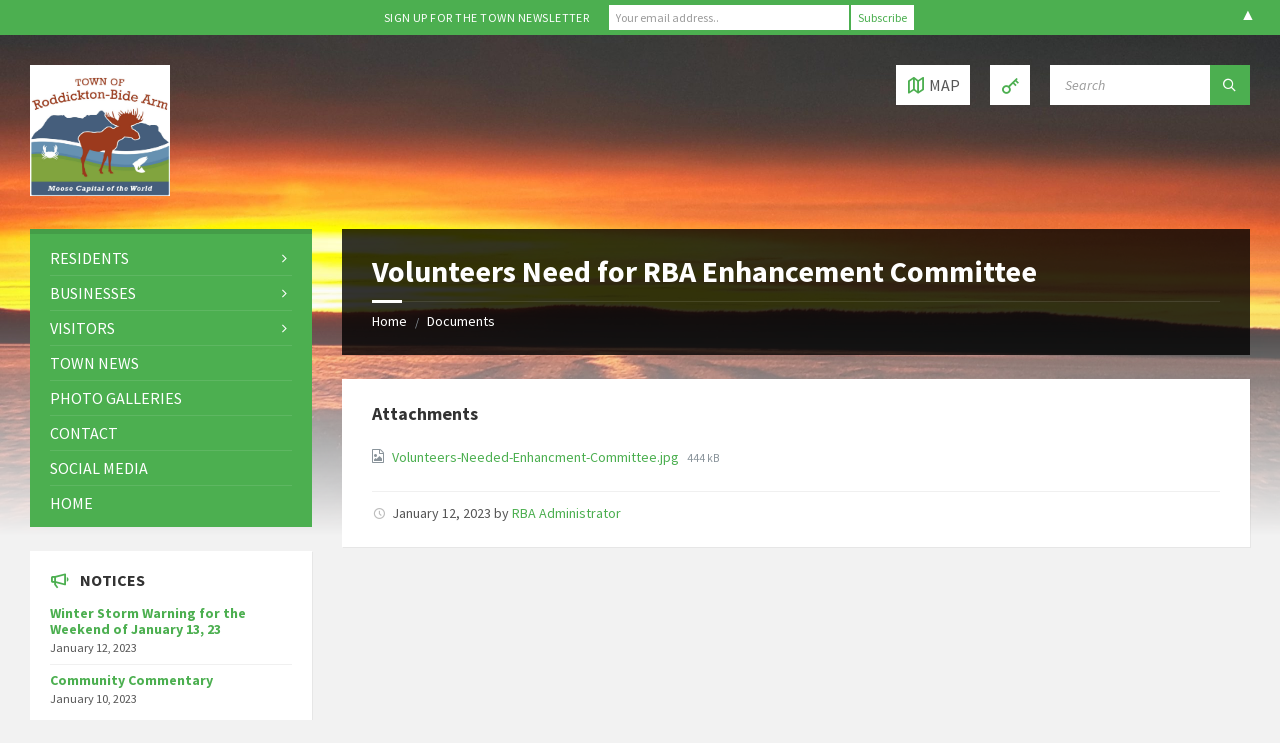

--- FILE ---
content_type: text/html; charset=UTF-8
request_url: https://roddickton.bidearm.ca/documents/volunteers-need-for-rba-enhancement-committee/
body_size: 17917
content:
<!DOCTYPE html>
<html lang="en-CA">
<head>
    <meta http-equiv="Content-Type" content="text/html; charset=UTF-8">
    <meta name="viewport" content="width=device-width, initial-scale=1.0">
    <link rel="pingback" href="https://roddickton.bidearm.ca/xmlrpc.php">
    <meta name='robots' content='index, follow, max-image-preview:large, max-snippet:-1, max-video-preview:-1' />
	<style>img:is([sizes="auto" i], [sizes^="auto," i]) { contain-intrinsic-size: 3000px 1500px }</style>
	
		<!-- Meta Tag Manager -->
		<meta name="google-site-verification" content="08VPFlv_HfUR_sOcreP3crbFaIcuhtbN_AKT-EYy6xU" />
		<!-- / Meta Tag Manager -->

	<!-- This site is optimized with the Yoast SEO plugin v26.3 - https://yoast.com/wordpress/plugins/seo/ -->
	<title>Volunteers Need for RBA Enhancement Committee &#8211; Town of Roddickton-Bide Arm</title>
	<link rel="canonical" href="https://roddickton.bidearm.ca/documents/volunteers-need-for-rba-enhancement-committee/" />
	<meta property="og:locale" content="en_US" />
	<meta property="og:type" content="article" />
	<meta property="og:title" content="Volunteers Need for RBA Enhancement Committee &#8211; Town of Roddickton-Bide Arm" />
	<meta property="og:url" content="https://roddickton.bidearm.ca/documents/volunteers-need-for-rba-enhancement-committee/" />
	<meta property="og:site_name" content="Town of Roddickton-Bide Arm" />
	<meta property="article:publisher" content="https://www.facebook.com/Town-of-Roddickton-Bide-Arm-1568126126767766/" />
	<meta property="article:modified_time" content="2023-01-12T17:59:18+00:00" />
	<meta name="twitter:card" content="summary_large_image" />
	<script type="application/ld+json" class="yoast-schema-graph">{"@context":"https://schema.org","@graph":[{"@type":"WebPage","@id":"https://roddickton.bidearm.ca/documents/volunteers-need-for-rba-enhancement-committee/","url":"https://roddickton.bidearm.ca/documents/volunteers-need-for-rba-enhancement-committee/","name":"Volunteers Need for RBA Enhancement Committee &#8211; Town of Roddickton-Bide Arm","isPartOf":{"@id":"https://roddickton.bidearm.ca/#website"},"datePublished":"2023-01-12T17:59:17+00:00","dateModified":"2023-01-12T17:59:18+00:00","breadcrumb":{"@id":"https://roddickton.bidearm.ca/documents/volunteers-need-for-rba-enhancement-committee/#breadcrumb"},"inLanguage":"en-CA","potentialAction":[{"@type":"ReadAction","target":["https://roddickton.bidearm.ca/documents/volunteers-need-for-rba-enhancement-committee/"]}]},{"@type":"BreadcrumbList","@id":"https://roddickton.bidearm.ca/documents/volunteers-need-for-rba-enhancement-committee/#breadcrumb","itemListElement":[{"@type":"ListItem","position":1,"name":"Home","item":"https://roddickton.bidearm.ca/"},{"@type":"ListItem","position":2,"name":"Documents","item":"https://roddickton.bidearm.ca/documents/"},{"@type":"ListItem","position":3,"name":"Volunteers Need for RBA Enhancement Committee"}]},{"@type":"WebSite","@id":"https://roddickton.bidearm.ca/#website","url":"https://roddickton.bidearm.ca/","name":"Town of Roddickton-Bide Arm","description":"Moose Capital of the World","publisher":{"@id":"https://roddickton.bidearm.ca/#organization"},"potentialAction":[{"@type":"SearchAction","target":{"@type":"EntryPoint","urlTemplate":"https://roddickton.bidearm.ca/?s={search_term_string}"},"query-input":{"@type":"PropertyValueSpecification","valueRequired":true,"valueName":"search_term_string"}}],"inLanguage":"en-CA"},{"@type":"Organization","@id":"https://roddickton.bidearm.ca/#organization","name":"Town of Roddickton Bide-Arm","url":"https://roddickton.bidearm.ca/","logo":{"@type":"ImageObject","inLanguage":"en-CA","@id":"https://roddickton.bidearm.ca/#/schema/logo/image/","url":"https://roddickton.bidearm.ca/wp-content/uploads/2019/11/Town-Logo.jpg","contentUrl":"https://roddickton.bidearm.ca/wp-content/uploads/2019/11/Town-Logo.jpg","width":1925,"height":1606,"caption":"Town of Roddickton Bide-Arm"},"image":{"@id":"https://roddickton.bidearm.ca/#/schema/logo/image/"},"sameAs":["https://www.facebook.com/Town-of-Roddickton-Bide-Arm-1568126126767766/"]}]}</script>
	<!-- / Yoast SEO plugin. -->


<link rel='dns-prefetch' href='//fonts.googleapis.com' />
<link rel="alternate" type="application/rss+xml" title="Town of Roddickton-Bide Arm &raquo; Feed" href="https://roddickton.bidearm.ca/feed/" />
<link rel="alternate" type="application/rss+xml" title="Town of Roddickton-Bide Arm &raquo; Comments Feed" href="https://roddickton.bidearm.ca/comments/feed/" />
<script type="text/javascript">
/* <![CDATA[ */
window._wpemojiSettings = {"baseUrl":"https:\/\/s.w.org\/images\/core\/emoji\/16.0.1\/72x72\/","ext":".png","svgUrl":"https:\/\/s.w.org\/images\/core\/emoji\/16.0.1\/svg\/","svgExt":".svg","source":{"concatemoji":"https:\/\/roddickton.bidearm.ca\/wp-includes\/js\/wp-emoji-release.min.js?ver=6.8.3"}};
/*! This file is auto-generated */
!function(s,n){var o,i,e;function c(e){try{var t={supportTests:e,timestamp:(new Date).valueOf()};sessionStorage.setItem(o,JSON.stringify(t))}catch(e){}}function p(e,t,n){e.clearRect(0,0,e.canvas.width,e.canvas.height),e.fillText(t,0,0);var t=new Uint32Array(e.getImageData(0,0,e.canvas.width,e.canvas.height).data),a=(e.clearRect(0,0,e.canvas.width,e.canvas.height),e.fillText(n,0,0),new Uint32Array(e.getImageData(0,0,e.canvas.width,e.canvas.height).data));return t.every(function(e,t){return e===a[t]})}function u(e,t){e.clearRect(0,0,e.canvas.width,e.canvas.height),e.fillText(t,0,0);for(var n=e.getImageData(16,16,1,1),a=0;a<n.data.length;a++)if(0!==n.data[a])return!1;return!0}function f(e,t,n,a){switch(t){case"flag":return n(e,"\ud83c\udff3\ufe0f\u200d\u26a7\ufe0f","\ud83c\udff3\ufe0f\u200b\u26a7\ufe0f")?!1:!n(e,"\ud83c\udde8\ud83c\uddf6","\ud83c\udde8\u200b\ud83c\uddf6")&&!n(e,"\ud83c\udff4\udb40\udc67\udb40\udc62\udb40\udc65\udb40\udc6e\udb40\udc67\udb40\udc7f","\ud83c\udff4\u200b\udb40\udc67\u200b\udb40\udc62\u200b\udb40\udc65\u200b\udb40\udc6e\u200b\udb40\udc67\u200b\udb40\udc7f");case"emoji":return!a(e,"\ud83e\udedf")}return!1}function g(e,t,n,a){var r="undefined"!=typeof WorkerGlobalScope&&self instanceof WorkerGlobalScope?new OffscreenCanvas(300,150):s.createElement("canvas"),o=r.getContext("2d",{willReadFrequently:!0}),i=(o.textBaseline="top",o.font="600 32px Arial",{});return e.forEach(function(e){i[e]=t(o,e,n,a)}),i}function t(e){var t=s.createElement("script");t.src=e,t.defer=!0,s.head.appendChild(t)}"undefined"!=typeof Promise&&(o="wpEmojiSettingsSupports",i=["flag","emoji"],n.supports={everything:!0,everythingExceptFlag:!0},e=new Promise(function(e){s.addEventListener("DOMContentLoaded",e,{once:!0})}),new Promise(function(t){var n=function(){try{var e=JSON.parse(sessionStorage.getItem(o));if("object"==typeof e&&"number"==typeof e.timestamp&&(new Date).valueOf()<e.timestamp+604800&&"object"==typeof e.supportTests)return e.supportTests}catch(e){}return null}();if(!n){if("undefined"!=typeof Worker&&"undefined"!=typeof OffscreenCanvas&&"undefined"!=typeof URL&&URL.createObjectURL&&"undefined"!=typeof Blob)try{var e="postMessage("+g.toString()+"("+[JSON.stringify(i),f.toString(),p.toString(),u.toString()].join(",")+"));",a=new Blob([e],{type:"text/javascript"}),r=new Worker(URL.createObjectURL(a),{name:"wpTestEmojiSupports"});return void(r.onmessage=function(e){c(n=e.data),r.terminate(),t(n)})}catch(e){}c(n=g(i,f,p,u))}t(n)}).then(function(e){for(var t in e)n.supports[t]=e[t],n.supports.everything=n.supports.everything&&n.supports[t],"flag"!==t&&(n.supports.everythingExceptFlag=n.supports.everythingExceptFlag&&n.supports[t]);n.supports.everythingExceptFlag=n.supports.everythingExceptFlag&&!n.supports.flag,n.DOMReady=!1,n.readyCallback=function(){n.DOMReady=!0}}).then(function(){return e}).then(function(){var e;n.supports.everything||(n.readyCallback(),(e=n.source||{}).concatemoji?t(e.concatemoji):e.wpemoji&&e.twemoji&&(t(e.twemoji),t(e.wpemoji)))}))}((window,document),window._wpemojiSettings);
/* ]]> */
</script>
<style id='wp-emoji-styles-inline-css' type='text/css'>

	img.wp-smiley, img.emoji {
		display: inline !important;
		border: none !important;
		box-shadow: none !important;
		height: 1em !important;
		width: 1em !important;
		margin: 0 0.07em !important;
		vertical-align: -0.1em !important;
		background: none !important;
		padding: 0 !important;
	}
</style>
<link rel='stylesheet' id='wp-block-library-css' href='https://roddickton.bidearm.ca/wp-includes/css/dist/block-library/style.min.css?ver=6.8.3' type='text/css' media='all' />
<style id='classic-theme-styles-inline-css' type='text/css'>
/*! This file is auto-generated */
.wp-block-button__link{color:#fff;background-color:#32373c;border-radius:9999px;box-shadow:none;text-decoration:none;padding:calc(.667em + 2px) calc(1.333em + 2px);font-size:1.125em}.wp-block-file__button{background:#32373c;color:#fff;text-decoration:none}
</style>
<style id='global-styles-inline-css' type='text/css'>
:root{--wp--preset--aspect-ratio--square: 1;--wp--preset--aspect-ratio--4-3: 4/3;--wp--preset--aspect-ratio--3-4: 3/4;--wp--preset--aspect-ratio--3-2: 3/2;--wp--preset--aspect-ratio--2-3: 2/3;--wp--preset--aspect-ratio--16-9: 16/9;--wp--preset--aspect-ratio--9-16: 9/16;--wp--preset--color--black: #000000;--wp--preset--color--cyan-bluish-gray: #abb8c3;--wp--preset--color--white: #ffffff;--wp--preset--color--pale-pink: #f78da7;--wp--preset--color--vivid-red: #cf2e2e;--wp--preset--color--luminous-vivid-orange: #ff6900;--wp--preset--color--luminous-vivid-amber: #fcb900;--wp--preset--color--light-green-cyan: #7bdcb5;--wp--preset--color--vivid-green-cyan: #00d084;--wp--preset--color--pale-cyan-blue: #8ed1fc;--wp--preset--color--vivid-cyan-blue: #0693e3;--wp--preset--color--vivid-purple: #9b51e0;--wp--preset--gradient--vivid-cyan-blue-to-vivid-purple: linear-gradient(135deg,rgba(6,147,227,1) 0%,rgb(155,81,224) 100%);--wp--preset--gradient--light-green-cyan-to-vivid-green-cyan: linear-gradient(135deg,rgb(122,220,180) 0%,rgb(0,208,130) 100%);--wp--preset--gradient--luminous-vivid-amber-to-luminous-vivid-orange: linear-gradient(135deg,rgba(252,185,0,1) 0%,rgba(255,105,0,1) 100%);--wp--preset--gradient--luminous-vivid-orange-to-vivid-red: linear-gradient(135deg,rgba(255,105,0,1) 0%,rgb(207,46,46) 100%);--wp--preset--gradient--very-light-gray-to-cyan-bluish-gray: linear-gradient(135deg,rgb(238,238,238) 0%,rgb(169,184,195) 100%);--wp--preset--gradient--cool-to-warm-spectrum: linear-gradient(135deg,rgb(74,234,220) 0%,rgb(151,120,209) 20%,rgb(207,42,186) 40%,rgb(238,44,130) 60%,rgb(251,105,98) 80%,rgb(254,248,76) 100%);--wp--preset--gradient--blush-light-purple: linear-gradient(135deg,rgb(255,206,236) 0%,rgb(152,150,240) 100%);--wp--preset--gradient--blush-bordeaux: linear-gradient(135deg,rgb(254,205,165) 0%,rgb(254,45,45) 50%,rgb(107,0,62) 100%);--wp--preset--gradient--luminous-dusk: linear-gradient(135deg,rgb(255,203,112) 0%,rgb(199,81,192) 50%,rgb(65,88,208) 100%);--wp--preset--gradient--pale-ocean: linear-gradient(135deg,rgb(255,245,203) 0%,rgb(182,227,212) 50%,rgb(51,167,181) 100%);--wp--preset--gradient--electric-grass: linear-gradient(135deg,rgb(202,248,128) 0%,rgb(113,206,126) 100%);--wp--preset--gradient--midnight: linear-gradient(135deg,rgb(2,3,129) 0%,rgb(40,116,252) 100%);--wp--preset--font-size--small: 13px;--wp--preset--font-size--medium: 20px;--wp--preset--font-size--large: 36px;--wp--preset--font-size--x-large: 42px;--wp--preset--spacing--20: 0.44rem;--wp--preset--spacing--30: 0.67rem;--wp--preset--spacing--40: 1rem;--wp--preset--spacing--50: 1.5rem;--wp--preset--spacing--60: 2.25rem;--wp--preset--spacing--70: 3.38rem;--wp--preset--spacing--80: 5.06rem;--wp--preset--shadow--natural: 6px 6px 9px rgba(0, 0, 0, 0.2);--wp--preset--shadow--deep: 12px 12px 50px rgba(0, 0, 0, 0.4);--wp--preset--shadow--sharp: 6px 6px 0px rgba(0, 0, 0, 0.2);--wp--preset--shadow--outlined: 6px 6px 0px -3px rgba(255, 255, 255, 1), 6px 6px rgba(0, 0, 0, 1);--wp--preset--shadow--crisp: 6px 6px 0px rgba(0, 0, 0, 1);}:where(.is-layout-flex){gap: 0.5em;}:where(.is-layout-grid){gap: 0.5em;}body .is-layout-flex{display: flex;}.is-layout-flex{flex-wrap: wrap;align-items: center;}.is-layout-flex > :is(*, div){margin: 0;}body .is-layout-grid{display: grid;}.is-layout-grid > :is(*, div){margin: 0;}:where(.wp-block-columns.is-layout-flex){gap: 2em;}:where(.wp-block-columns.is-layout-grid){gap: 2em;}:where(.wp-block-post-template.is-layout-flex){gap: 1.25em;}:where(.wp-block-post-template.is-layout-grid){gap: 1.25em;}.has-black-color{color: var(--wp--preset--color--black) !important;}.has-cyan-bluish-gray-color{color: var(--wp--preset--color--cyan-bluish-gray) !important;}.has-white-color{color: var(--wp--preset--color--white) !important;}.has-pale-pink-color{color: var(--wp--preset--color--pale-pink) !important;}.has-vivid-red-color{color: var(--wp--preset--color--vivid-red) !important;}.has-luminous-vivid-orange-color{color: var(--wp--preset--color--luminous-vivid-orange) !important;}.has-luminous-vivid-amber-color{color: var(--wp--preset--color--luminous-vivid-amber) !important;}.has-light-green-cyan-color{color: var(--wp--preset--color--light-green-cyan) !important;}.has-vivid-green-cyan-color{color: var(--wp--preset--color--vivid-green-cyan) !important;}.has-pale-cyan-blue-color{color: var(--wp--preset--color--pale-cyan-blue) !important;}.has-vivid-cyan-blue-color{color: var(--wp--preset--color--vivid-cyan-blue) !important;}.has-vivid-purple-color{color: var(--wp--preset--color--vivid-purple) !important;}.has-black-background-color{background-color: var(--wp--preset--color--black) !important;}.has-cyan-bluish-gray-background-color{background-color: var(--wp--preset--color--cyan-bluish-gray) !important;}.has-white-background-color{background-color: var(--wp--preset--color--white) !important;}.has-pale-pink-background-color{background-color: var(--wp--preset--color--pale-pink) !important;}.has-vivid-red-background-color{background-color: var(--wp--preset--color--vivid-red) !important;}.has-luminous-vivid-orange-background-color{background-color: var(--wp--preset--color--luminous-vivid-orange) !important;}.has-luminous-vivid-amber-background-color{background-color: var(--wp--preset--color--luminous-vivid-amber) !important;}.has-light-green-cyan-background-color{background-color: var(--wp--preset--color--light-green-cyan) !important;}.has-vivid-green-cyan-background-color{background-color: var(--wp--preset--color--vivid-green-cyan) !important;}.has-pale-cyan-blue-background-color{background-color: var(--wp--preset--color--pale-cyan-blue) !important;}.has-vivid-cyan-blue-background-color{background-color: var(--wp--preset--color--vivid-cyan-blue) !important;}.has-vivid-purple-background-color{background-color: var(--wp--preset--color--vivid-purple) !important;}.has-black-border-color{border-color: var(--wp--preset--color--black) !important;}.has-cyan-bluish-gray-border-color{border-color: var(--wp--preset--color--cyan-bluish-gray) !important;}.has-white-border-color{border-color: var(--wp--preset--color--white) !important;}.has-pale-pink-border-color{border-color: var(--wp--preset--color--pale-pink) !important;}.has-vivid-red-border-color{border-color: var(--wp--preset--color--vivid-red) !important;}.has-luminous-vivid-orange-border-color{border-color: var(--wp--preset--color--luminous-vivid-orange) !important;}.has-luminous-vivid-amber-border-color{border-color: var(--wp--preset--color--luminous-vivid-amber) !important;}.has-light-green-cyan-border-color{border-color: var(--wp--preset--color--light-green-cyan) !important;}.has-vivid-green-cyan-border-color{border-color: var(--wp--preset--color--vivid-green-cyan) !important;}.has-pale-cyan-blue-border-color{border-color: var(--wp--preset--color--pale-cyan-blue) !important;}.has-vivid-cyan-blue-border-color{border-color: var(--wp--preset--color--vivid-cyan-blue) !important;}.has-vivid-purple-border-color{border-color: var(--wp--preset--color--vivid-purple) !important;}.has-vivid-cyan-blue-to-vivid-purple-gradient-background{background: var(--wp--preset--gradient--vivid-cyan-blue-to-vivid-purple) !important;}.has-light-green-cyan-to-vivid-green-cyan-gradient-background{background: var(--wp--preset--gradient--light-green-cyan-to-vivid-green-cyan) !important;}.has-luminous-vivid-amber-to-luminous-vivid-orange-gradient-background{background: var(--wp--preset--gradient--luminous-vivid-amber-to-luminous-vivid-orange) !important;}.has-luminous-vivid-orange-to-vivid-red-gradient-background{background: var(--wp--preset--gradient--luminous-vivid-orange-to-vivid-red) !important;}.has-very-light-gray-to-cyan-bluish-gray-gradient-background{background: var(--wp--preset--gradient--very-light-gray-to-cyan-bluish-gray) !important;}.has-cool-to-warm-spectrum-gradient-background{background: var(--wp--preset--gradient--cool-to-warm-spectrum) !important;}.has-blush-light-purple-gradient-background{background: var(--wp--preset--gradient--blush-light-purple) !important;}.has-blush-bordeaux-gradient-background{background: var(--wp--preset--gradient--blush-bordeaux) !important;}.has-luminous-dusk-gradient-background{background: var(--wp--preset--gradient--luminous-dusk) !important;}.has-pale-ocean-gradient-background{background: var(--wp--preset--gradient--pale-ocean) !important;}.has-electric-grass-gradient-background{background: var(--wp--preset--gradient--electric-grass) !important;}.has-midnight-gradient-background{background: var(--wp--preset--gradient--midnight) !important;}.has-small-font-size{font-size: var(--wp--preset--font-size--small) !important;}.has-medium-font-size{font-size: var(--wp--preset--font-size--medium) !important;}.has-large-font-size{font-size: var(--wp--preset--font-size--large) !important;}.has-x-large-font-size{font-size: var(--wp--preset--font-size--x-large) !important;}
:where(.wp-block-post-template.is-layout-flex){gap: 1.25em;}:where(.wp-block-post-template.is-layout-grid){gap: 1.25em;}
:where(.wp-block-columns.is-layout-flex){gap: 2em;}:where(.wp-block-columns.is-layout-grid){gap: 2em;}
:root :where(.wp-block-pullquote){font-size: 1.5em;line-height: 1.6;}
</style>
<link rel='stylesheet' id='contact-form-7-css' href='https://roddickton.bidearm.ca/wp-content/plugins/contact-form-7/includes/css/styles.css?ver=6.1.3' type='text/css' media='all' />
<link rel='stylesheet' id='lsvr-townpress-main-style-css' href='https://roddickton.bidearm.ca/wp-content/themes/townpress/style.css?ver=3.1.4' type='text/css' media='all' />
<link rel='stylesheet' id='lsvr-townpress-general-style-css' href='https://roddickton.bidearm.ca/wp-content/themes/townpress/assets/css/general.css?ver=3.1.4' type='text/css' media='all' />
<style id='lsvr-townpress-general-style-inline-css' type='text/css'>
body, input, textarea, select, button, #cancel-comment-reply-link, .lsvr_listing-map__infobox { font-family: 'Source Sans Pro', Arial, sans-serif; }
html, body { font-size: 16px; }
.header-logo { max-width: 140px; } .header-logo--front { max-width: 200px; } @media ( max-width: 991px ) { .header-logo { max-width: 140px; } }
</style>
<link rel='stylesheet' id='lsvr-townpress-child-style-css' href='https://roddickton.bidearm.ca/wp-content/themes/townpress-child/style.css?ver=3.1.0' type='text/css' media='all' />
<link rel='stylesheet' id='lsvr-townpress-google-fonts-css' href='//fonts.googleapis.com/css?family=Source+Sans+Pro%3A400%2C400italic%2C600%2C600italic%2C700%2C700italic&#038;ver=6.8.3' type='text/css' media='all' />
<link rel='stylesheet' id='lsvr-townpress-color-scheme-css' href='https://roddickton.bidearm.ca/wp-content/themes/townpress/assets/css/skins/green.css?ver=3.1.4' type='text/css' media='all' />
<link rel='stylesheet' id='heateor_sss_frontend_css-css' href='https://roddickton.bidearm.ca/wp-content/plugins/sassy-social-share/public/css/sassy-social-share-public.css?ver=3.3.79' type='text/css' media='all' />
<style id='heateor_sss_frontend_css-inline-css' type='text/css'>
.heateor_sss_button_instagram span.heateor_sss_svg,a.heateor_sss_instagram span.heateor_sss_svg{background:radial-gradient(circle at 30% 107%,#fdf497 0,#fdf497 5%,#fd5949 45%,#d6249f 60%,#285aeb 90%)}.heateor_sss_horizontal_sharing .heateor_sss_svg,.heateor_sss_standard_follow_icons_container .heateor_sss_svg{color:#fff;border-width:0px;border-style:solid;border-color:transparent}.heateor_sss_horizontal_sharing .heateorSssTCBackground{color:#666}.heateor_sss_horizontal_sharing span.heateor_sss_svg:hover,.heateor_sss_standard_follow_icons_container span.heateor_sss_svg:hover{border-color:transparent;}.heateor_sss_vertical_sharing span.heateor_sss_svg,.heateor_sss_floating_follow_icons_container span.heateor_sss_svg{color:#fff;border-width:0px;border-style:solid;border-color:transparent;}.heateor_sss_vertical_sharing .heateorSssTCBackground{color:#666;}.heateor_sss_vertical_sharing span.heateor_sss_svg:hover,.heateor_sss_floating_follow_icons_container span.heateor_sss_svg:hover{border-color:transparent;}@media screen and (max-width:783px) {.heateor_sss_vertical_sharing{display:none!important}}
</style>
<link rel='stylesheet' id='tablepress-default-css' href='https://roddickton.bidearm.ca/wp-content/plugins/tablepress/css/build/default.css?ver=3.2.5' type='text/css' media='all' />
<script type="text/javascript" src="https://roddickton.bidearm.ca/wp-includes/js/jquery/jquery.min.js?ver=3.7.1" id="jquery-core-js"></script>
<script type="text/javascript" src="https://roddickton.bidearm.ca/wp-includes/js/jquery/jquery-migrate.min.js?ver=3.4.1" id="jquery-migrate-js"></script>
<script type="text/javascript" src="https://roddickton.bidearm.ca/wp-content/plugins/lsvr-events/assets/js/lsvr-events.min.js?ver=1.6.1" id="lsvr-events-scripts-js"></script>
<script type="text/javascript" id="lsvr-townpress-toolkit-weather-widget-js-extra">
/* <![CDATA[ */
var lsvr_townpress_toolkit_ajax_weather_widget_var = {"url":"https:\/\/roddickton.bidearm.ca\/wp-admin\/admin-ajax.php","nonce":"12aa84a01a"};
/* ]]> */
</script>
<script type="text/javascript" src="https://roddickton.bidearm.ca/wp-content/plugins/lsvr-townpress-toolkit/assets/js/lsvr-townpress-toolkit-weather-widget.min.js?ver=1.4.3" id="lsvr-townpress-toolkit-weather-widget-js"></script>
<link rel="https://api.w.org/" href="https://roddickton.bidearm.ca/wp-json/" /><link rel="alternate" title="JSON" type="application/json" href="https://roddickton.bidearm.ca/wp-json/wp/v2/lsvr_document/2346" /><link rel="EditURI" type="application/rsd+xml" title="RSD" href="https://roddickton.bidearm.ca/xmlrpc.php?rsd" />
<meta name="generator" content="WordPress 6.8.3" />
<link rel='shortlink' href='https://roddickton.bidearm.ca/?p=2346' />
<link rel="alternate" title="oEmbed (JSON)" type="application/json+oembed" href="https://roddickton.bidearm.ca/wp-json/oembed/1.0/embed?url=https%3A%2F%2Froddickton.bidearm.ca%2Fdocuments%2Fvolunteers-need-for-rba-enhancement-committee%2F" />
<link rel="alternate" title="oEmbed (XML)" type="text/xml+oembed" href="https://roddickton.bidearm.ca/wp-json/oembed/1.0/embed?url=https%3A%2F%2Froddickton.bidearm.ca%2Fdocuments%2Fvolunteers-need-for-rba-enhancement-committee%2F&#038;format=xml" />
<style>#mailchimp-top-bar form,#mailchimp-top-bar input,#mailchimp-top-bar label{box-shadow:none;box-sizing:border-box;float:none;font-size:100%;height:auto;line-height:normal;margin:0;outline:0;padding:0;text-shadow:none;vertical-align:middle}#mailchimp-top-bar input,#mailchimp-top-bar label{display:inline-block!important;vertical-align:middle!important;width:auto}#mailchimp-top-bar form{margin:0!important;padding:0!important;text-align:center}#mailchimp-top-bar label{margin:0 6px 0 0}#mailchimp-top-bar .mctb-button,#mailchimp-top-bar .mctb-email,#mailchimp-top-bar input,#mailchimp-top-bar input[type=email],#mailchimp-top-bar input[type=text]{background:#fff;border:1px solid #fff;height:auto;margin:0 0 0 6px}#mailchimp-top-bar .mctb-email{max-width:240px!important;width:100%}#mailchimp-top-bar .mctb-button{cursor:pointer;margin-left:0}#mailchimp-top-bar .mctb-email-confirm{display:none!important}#mailchimp-top-bar.mctb-small{font-size:10px}#mailchimp-top-bar.mctb-small .mctb-bar{padding:5px 6px}#mailchimp-top-bar.mctb-small .mctb-button{padding:4px 12px}#mailchimp-top-bar.mctb-small .mctb-email,#mailchimp-top-bar.mctb-small .mctb-label,#mailchimp-top-bar.mctb-small input{padding:4px 6px!important}#mailchimp-top-bar.mctb-small input,#mailchimp-top-bar.mctb-small label{font-size:12px}#mailchimp-top-bar.mctb-small .mctb-close{font-size:16px;padding:4px 12px}#mailchimp-top-bar.mctb-medium{font-size:12.5px}#mailchimp-top-bar.mctb-medium .mctb-bar{padding:6.25px 7.5px}#mailchimp-top-bar.mctb-medium .mctb-button{padding:5px 15px}#mailchimp-top-bar.mctb-medium .mctb-email,#mailchimp-top-bar.mctb-medium .mctb-label,#mailchimp-top-bar.mctb-medium input{padding:5px 7.5px!important}#mailchimp-top-bar.mctb-medium input,#mailchimp-top-bar.mctb-medium label{font-size:15px}#mailchimp-top-bar.mctb-medium .mctb-close{font-size:20px;padding:5px 15px}#mailchimp-top-bar.mctb-big{font-size:15px}#mailchimp-top-bar.mctb-big .mctb-bar{padding:7.5px 9px}#mailchimp-top-bar.mctb-big .mctb-button{padding:6px 18px}#mailchimp-top-bar.mctb-big .mctb-email,#mailchimp-top-bar.mctb-big .mctb-label,#mailchimp-top-bar.mctb-big input{padding:6px 9px!important}#mailchimp-top-bar.mctb-big input,#mailchimp-top-bar.mctb-big label{font-size:18px}#mailchimp-top-bar.mctb-big .mctb-close{font-size:24px;padding:6px 18px}@media (max-width:580px){#mailchimp-top-bar .mctb-email,#mailchimp-top-bar .mctb-label,#mailchimp-top-bar input,#mailchimp-top-bar label{max-width:100%!important;width:100%}#mailchimp-top-bar .mctb-email,#mailchimp-top-bar input{margin:6px 0 0!important}}@media (max-width:860px){#mailchimp-top-bar.multiple-input-fields .mctb-label{display:block!important;margin:0 0 6px}}.admin-bar .mctb{z-index:99998}.admin-bar .mctb-position-top{top:32px}@media screen and (max-width:782px){.admin-bar .mctb-position-top{top:46px}}@media screen and (max-width:600px){.admin-bar .mctb-position-top.mctb-sticky{top:0}}.mctb{background:transparent;left:0;margin:0;position:absolute;right:0;text-align:center;top:0;width:100%;z-index:100000}.mctb-bar{overflow:hidden;position:relative;width:100%}.mctb-sticky{position:fixed}.mctb-position-bottom{bottom:0;position:fixed;top:auto}.mctb-position-bottom .mctb-bar{clear:both}.mctb-response{left:0;position:absolute;top:0;transition-duration:.8s;width:100%;z-index:100}.mctb-close{clear:both;cursor:pointer;display:inline-block;float:right;line-height:normal;margin-right:12px;z-index:10}.mctb-icon-inside-bar.mctb-position-bottom .mctb-bar{bottom:0;position:absolute}.mctb-icon-inside-bar .mctb-close{float:none;position:absolute;right:0;top:0}.mctb-bar,.mctb-response,.mctb-close{background:#4caf50!important;}.mctb-bar,.mctb-label,.mctb-close{color:#ffffff!important;}.mctb-button{background:#ffffff!important;border-color:#ffffff!important;}.mctb-email:focus{outline-color:#ffffff!important;}.mctb-button{color: #4caf50!important;}</style>
<link rel="icon" href="https://roddickton.bidearm.ca/wp-content/uploads/2019/11/cropped-Town-Logo-2-32x32.jpg" sizes="32x32" />
<link rel="icon" href="https://roddickton.bidearm.ca/wp-content/uploads/2019/11/cropped-Town-Logo-2-192x192.jpg" sizes="192x192" />
<link rel="apple-touch-icon" href="https://roddickton.bidearm.ca/wp-content/uploads/2019/11/cropped-Town-Logo-2-180x180.jpg" />
<meta name="msapplication-TileImage" content="https://roddickton.bidearm.ca/wp-content/uploads/2019/11/cropped-Town-Logo-2-270x270.jpg" />
		<style type="text/css" id="wp-custom-css">
			.grecaptcha-badge {
visibility: hidden;
}		</style>
		</head>

<body class="wp-singular lsvr_document-template-default single single-lsvr_document postid-2346 wp-custom-logo wp-theme-townpress wp-child-theme-townpress-child lsvr-accessibility">

	
	<!-- WRAPPER : begin -->
	<div id="wrapper">

		
		
	<a href="#main" class="accessibility-link accessibility-link--skip-to-content screen-reader-text">Skip to content</a>

			<a href="#sidebar-left" class="accessibility-link accessibility-link--skip-to-left-sidebar screen-reader-text">Skip to left sidebar</a>
	
	
	<a href="#footer" class="accessibility-link accessibility-link--skip-to-footer screen-reader-text">Skip to footer</a>


		
		<!-- HEADER : begin -->
		<header id="header"  class="header--has-login header--has-map">
			<div class="header__inner">

				
				
				
				
	<div class="header-map header-map--loading">
		<div id="header-map-canvas" class="header-map__canvas"
			data-address="The Green Moose Interpretation Centre, 81 Majors Street, Roddickton, NL A0K4P0"
			data-latlong=""
			data-maptype="satellite"
			data-zoom="17"
			data-mousewheel="false">
		</div>
		<span class="c-spinner"></span>
		<button class="header-map__close" type="button"
			aria-label="Close map">
			<i class="header-map__close-ico icon-cross" aria-hidden="true"></i>
		</button>
	</div>


				
				<!-- HEADER CONTENT : begin -->
				<div class="header__content">
					<div class="lsvr-container">
						<div class="header__content-inner">

							
							
	<!-- HEADER BRANDING : begin -->
	<div  class="header-logo">
		<a href="https://roddickton.bidearm.ca/" class="header-logo__link"
			aria-label="Site logo">
			<img src="https://roddickton.bidearm.ca/wp-content/uploads/2019/11/cropped-Town-Logo.jpg"
				class="header-logo__image"
				alt="Town of Roddickton-Bide Arm">
		</a>
	</div>
	<!-- HEADER BRANDING : end -->


							
							

	<!-- HEADER TOOLBAR TOGGLE : begin -->
<div class="header-toolbar-toggle header-toolbar-toggle--has-map">

	<button class="header-toolbar-toggle__menu-button" type="button"
		aria-controls="header-mobile-menu"
        aria-haspopup="true"
        aria-expanded="false">
		<i class="header-toolbar-toggle__menu-button-ico header-toolbar-toggle__menu-button-ico--open icon-menu" aria-hidden="true"></i>
		<i class="header-toolbar-toggle__menu-button-ico header-toolbar-toggle__menu-button-ico--close icon-cross" aria-hidden="true"></i>
		<span class="header-toolbar-toggle__menu-button-label">Menu</span>
	</button>

	
	<!-- HEADER MAP TOGGLE : begin -->
	<button class="header-map-toggle header-map-toggle--mobile" type="button"
		aria-label="Open / close map">
		<i class="header-map-toggle__ico header-map-toggle__ico--open icon-map2" aria-hidden="true"></i>
		<i class="header-map-toggle__ico header-map-toggle__ico--close icon-cross" aria-hidden="true"></i>
		<span class="header-map-toggle__label">Map</span>
	</button>
	<!-- HEADER MAP TOGGLE : end -->


</div>
<!-- HEADER TOOLBAR TOGGLE : end -->
	<!-- HEADER TOOLBAR : begin -->
	<div class="header-toolbar">

		
		
		
		
	<!-- HEADER MAP TOGGLE : begin -->
	<button class="header-map-toggle header-map-toggle--desktop header-toolbar__item" type="button"
		aria-label="Open / close map">
		<i class="header-map-toggle__ico header-map-toggle__ico--open icon-map2" aria-hidden="true"></i>
		<i class="header-map-toggle__ico header-map-toggle__ico--close icon-cross" aria-hidden="true"></i>
		<span class="header-map-toggle__label">Map</span>
	</button>
	<!-- HEADER MAP TOGGLE : end -->


		
		
	<!-- HEADER LOGIN : begin -->
	<div class="header-login header-toolbar__item">

		
			<a class="header-login__link header-login__link--login"

									href="https://roddickton.bidearm.ca/"
				
				title="Login / Register">
				<i class="header-login__ico icon-key" aria-hidden="true"></i>
			</a>

		
	</div>
	<!-- HEADER LOGIN : end -->


		
		
	<!-- HEADER MOBILE MENU : begin -->
	<nav id="header-mobile-menu" class="header-mobile-menu"
        data-label-expand-submenu="Expand submenu"
        data-label-collapse-submenu="Collapse submenu"

					aria-label="left-sidebar-and-mobile"
		>

	    <ul id="menu-left-sidebar-and-mobile" class="header-mobile-menu__list" role="menu">
        	<li id="header-mobile-menu__item-211"
                class="header-mobile-menu__item header-mobile-menu__item--level-0 menu-item menu-item-type-custom menu-item-object-custom menu-item-has-children"
                role="presentation">

                <a href="#"
                    id="header-mobile-menu__item-link-211"
                	class="header-mobile-menu__item-link header-mobile-menu__item-link--level-0"
                    role="menuitem"

                                    	>

                    Residents</a>

            
            <button id="header-mobile-menu__toggle-211"
                class="header-mobile-menu__toggle header-mobile-menu__toggle--level-0" type="button"
                aria-label="Expand submenu"
                aria-controls="header-mobile-menu__submenu-211"
                aria-haspopup="true"
                aria-expanded="false">
                <i class="header-mobile-menu__toggle-icon" aria-hidden="true"></i>
            </button>

        	<ul id="header-mobile-menu__submenu-211"
                class="header-mobile-menu__submenu sub-menu header-mobile-menu__submenu--level-0"
                aria-labelledby="header-mobile-menu__item-link-211"
                aria-expanded="false"
                role="menu">

            
        	<li id="header-mobile-menu__item-274"
                class="header-mobile-menu__item header-mobile-menu__item--level-1 menu-item menu-item-type-custom menu-item-object-custom"
                role="presentation">

                <a href="https://roddickton.bidearm.ca/notices/"
                    id="header-mobile-menu__item-link-274"
                	class="header-mobile-menu__item-link header-mobile-menu__item-link--level-1"
                    role="menuitem"

                                    	>

                    Notices to Public</a>

            
            </li>

            
        	<li id="header-mobile-menu__item-275"
                class="header-mobile-menu__item header-mobile-menu__item--level-1 menu-item menu-item-type-custom menu-item-object-custom"
                role="presentation">

                <a href="https://roddickton.bidearm.ca/events/"
                    id="header-mobile-menu__item-link-275"
                	class="header-mobile-menu__item-link header-mobile-menu__item-link--level-1"
                    role="menuitem"

                                    	>

                    Upcoming Events</a>

            
            </li>

            
        	<li id="header-mobile-menu__item-336"
                class="header-mobile-menu__item header-mobile-menu__item--level-1 menu-item menu-item-type-post_type menu-item-object-page"
                role="presentation">

                <a href="https://roddickton.bidearm.ca/town-councillors/"
                    id="header-mobile-menu__item-link-336"
                	class="header-mobile-menu__item-link header-mobile-menu__item-link--level-1"
                    role="menuitem"

                                    	>

                    Your Town Council</a>

            
            </li>

            
        	<li id="header-mobile-menu__item-2275"
                class="header-mobile-menu__item header-mobile-menu__item--level-1 menu-item menu-item-type-custom menu-item-object-custom"
                role="presentation">

                <a href="https://roddickton.bidearm.ca/document-category/council-minutes/"
                    id="header-mobile-menu__item-link-2275"
                	class="header-mobile-menu__item-link header-mobile-menu__item-link--level-1"
                    role="menuitem"

                                    	>

                    Council Minutes</a>

            
            </li>

            
        	<li id="header-mobile-menu__item-462"
                class="header-mobile-menu__item header-mobile-menu__item--level-1 menu-item menu-item-type-post_type menu-item-object-page menu-item-has-children"
                role="presentation">

                <a href="https://roddickton.bidearm.ca/recreation/"
                    id="header-mobile-menu__item-link-462"
                	class="header-mobile-menu__item-link header-mobile-menu__item-link--level-1"
                    role="menuitem"

                                    	>

                    Recreation</a>

            
            <button id="header-mobile-menu__toggle-462"
                class="header-mobile-menu__toggle header-mobile-menu__toggle--level-1" type="button"
                aria-label="Expand submenu"
                aria-controls="header-mobile-menu__submenu-462"
                aria-haspopup="true"
                aria-expanded="false">
                <i class="header-mobile-menu__toggle-icon" aria-hidden="true"></i>
            </button>

        	<ul id="header-mobile-menu__submenu-462"
                class="header-mobile-menu__submenu sub-menu header-mobile-menu__submenu--level-1"
                aria-labelledby="header-mobile-menu__item-link-462"
                aria-expanded="false"
                role="menu">

            
        	<li id="header-mobile-menu__item-463"
                class="header-mobile-menu__item header-mobile-menu__item--level-2 menu-item menu-item-type-post_type menu-item-object-page"
                role="presentation">

                <a href="https://roddickton.bidearm.ca/recreation/outdoor-swimming-pool/"
                    id="header-mobile-menu__item-link-463"
                	class="header-mobile-menu__item-link header-mobile-menu__item-link--level-2"
                    role="menuitem"

                                    	>

                    Outdoor Swimming Pool</a>

            
            </li>

            
        	<li id="header-mobile-menu__item-464"
                class="header-mobile-menu__item header-mobile-menu__item--level-2 menu-item menu-item-type-post_type menu-item-object-page"
                role="presentation">

                <a href="https://roddickton.bidearm.ca/recreation/arena/"
                    id="header-mobile-menu__item-link-464"
                	class="header-mobile-menu__item-link header-mobile-menu__item-link--level-2"
                    role="menuitem"

                                    	>

                    Arena</a>

            
            </li>

            
        	<li id="header-mobile-menu__item-273"
                class="header-mobile-menu__item header-mobile-menu__item--level-2 menu-item menu-item-type-post_type menu-item-object-page"
                role="presentation">

                <a href="https://roddickton.bidearm.ca/the-green-moose-interpretation-centre/nature-trails/"
                    id="header-mobile-menu__item-link-273"
                	class="header-mobile-menu__item-link header-mobile-menu__item-link--level-2"
                    role="menuitem"

                                    	>

                    Walking Trails</a>

            
            </li>

            
        	</ul>

            
            </li>

            
        	</ul>

            
            </li>

            
        	<li id="header-mobile-menu__item-212"
                class="header-mobile-menu__item header-mobile-menu__item--level-0 menu-item menu-item-type-custom menu-item-object-custom menu-item-has-children"
                role="presentation">

                <a href="#"
                    id="header-mobile-menu__item-link-212"
                	class="header-mobile-menu__item-link header-mobile-menu__item-link--level-0"
                    role="menuitem"

                                    	>

                    Businesses</a>

            
            <button id="header-mobile-menu__toggle-212"
                class="header-mobile-menu__toggle header-mobile-menu__toggle--level-0" type="button"
                aria-label="Expand submenu"
                aria-controls="header-mobile-menu__submenu-212"
                aria-haspopup="true"
                aria-expanded="false">
                <i class="header-mobile-menu__toggle-icon" aria-hidden="true"></i>
            </button>

        	<ul id="header-mobile-menu__submenu-212"
                class="header-mobile-menu__submenu sub-menu header-mobile-menu__submenu--level-0"
                aria-labelledby="header-mobile-menu__item-link-212"
                aria-expanded="false"
                role="menu">

            
        	<li id="header-mobile-menu__item-260"
                class="header-mobile-menu__item header-mobile-menu__item--level-1 menu-item menu-item-type-post_type menu-item-object-page"
                role="presentation">

                <a href="https://roddickton.bidearm.ca/where-to-stay/"
                    id="header-mobile-menu__item-link-260"
                	class="header-mobile-menu__item-link header-mobile-menu__item-link--level-1"
                    role="menuitem"

                                    	>

                    Accommodations</a>

            
            </li>

            
        	<li id="header-mobile-menu__item-449"
                class="header-mobile-menu__item header-mobile-menu__item--level-1 menu-item menu-item-type-custom menu-item-object-custom"
                role="presentation">

                <a href="https://roddickton.bidearm.ca/directory-category/churches/"
                    id="header-mobile-menu__item-link-449"
                	class="header-mobile-menu__item-link header-mobile-menu__item-link--level-1"
                    role="menuitem"

                                    	>

                    Churches</a>

            
            </li>

            
        	<li id="header-mobile-menu__item-450"
                class="header-mobile-menu__item header-mobile-menu__item--level-1 menu-item menu-item-type-custom menu-item-object-custom"
                role="presentation">

                <a href="https://roddickton.bidearm.ca/directory-category/emergency-services/"
                    id="header-mobile-menu__item-link-450"
                	class="header-mobile-menu__item-link header-mobile-menu__item-link--level-1"
                    role="menuitem"

                                    	>

                    Emergency Services</a>

            
            </li>

            
        	</ul>

            
            </li>

            
        	<li id="header-mobile-menu__item-213"
                class="header-mobile-menu__item header-mobile-menu__item--level-0 menu-item menu-item-type-custom menu-item-object-custom menu-item-has-children"
                role="presentation">

                <a href="#"
                    id="header-mobile-menu__item-link-213"
                	class="header-mobile-menu__item-link header-mobile-menu__item-link--level-0"
                    role="menuitem"

                                    	>

                    Visitors</a>

            
            <button id="header-mobile-menu__toggle-213"
                class="header-mobile-menu__toggle header-mobile-menu__toggle--level-0" type="button"
                aria-label="Expand submenu"
                aria-controls="header-mobile-menu__submenu-213"
                aria-haspopup="true"
                aria-expanded="false">
                <i class="header-mobile-menu__toggle-icon" aria-hidden="true"></i>
            </button>

        	<ul id="header-mobile-menu__submenu-213"
                class="header-mobile-menu__submenu sub-menu header-mobile-menu__submenu--level-0"
                aria-labelledby="header-mobile-menu__item-link-213"
                aria-expanded="false"
                role="menu">

            
        	<li id="header-mobile-menu__item-252"
                class="header-mobile-menu__item header-mobile-menu__item--level-1 menu-item menu-item-type-post_type menu-item-object-page"
                role="presentation">

                <a href="https://roddickton.bidearm.ca/getting-here/"
                    id="header-mobile-menu__item-link-252"
                	class="header-mobile-menu__item-link header-mobile-menu__item-link--level-1"
                    role="menuitem"

                                    	>

                    Getting Here</a>

            
            </li>

            
        	<li id="header-mobile-menu__item-214"
                class="header-mobile-menu__item header-mobile-menu__item--level-1 menu-item menu-item-type-post_type menu-item-object-page menu-item-has-children"
                role="presentation">

                <a href="https://roddickton.bidearm.ca/the-green-moose-interpretation-centre/"
                    id="header-mobile-menu__item-link-214"
                	class="header-mobile-menu__item-link header-mobile-menu__item-link--level-1"
                    role="menuitem"

                                    	>

                    The Green Moose Interpretation Centre</a>

            
            <button id="header-mobile-menu__toggle-214"
                class="header-mobile-menu__toggle header-mobile-menu__toggle--level-1" type="button"
                aria-label="Expand submenu"
                aria-controls="header-mobile-menu__submenu-214"
                aria-haspopup="true"
                aria-expanded="false">
                <i class="header-mobile-menu__toggle-icon" aria-hidden="true"></i>
            </button>

        	<ul id="header-mobile-menu__submenu-214"
                class="header-mobile-menu__submenu sub-menu header-mobile-menu__submenu--level-1"
                aria-labelledby="header-mobile-menu__item-link-214"
                aria-expanded="false"
                role="menu">

            
        	<li id="header-mobile-menu__item-217"
                class="header-mobile-menu__item header-mobile-menu__item--level-2 menu-item menu-item-type-post_type menu-item-object-page"
                role="presentation">

                <a href="https://roddickton.bidearm.ca/the-green-moose-interpretation-centre/interactive-exhibits/"
                    id="header-mobile-menu__item-link-217"
                	class="header-mobile-menu__item-link header-mobile-menu__item-link--level-2"
                    role="menuitem"

                                    	>

                    Interactive Exhibits</a>

            
            </li>

            
        	<li id="header-mobile-menu__item-216"
                class="header-mobile-menu__item header-mobile-menu__item--level-2 menu-item menu-item-type-post_type menu-item-object-page"
                role="presentation">

                <a href="https://roddickton.bidearm.ca/the-green-moose-interpretation-centre/nature-trails/"
                    id="header-mobile-menu__item-link-216"
                	class="header-mobile-menu__item-link header-mobile-menu__item-link--level-2"
                    role="menuitem"

                                    	>

                    Nature Trails</a>

            
            </li>

            
        	<li id="header-mobile-menu__item-215"
                class="header-mobile-menu__item header-mobile-menu__item--level-2 menu-item menu-item-type-post_type menu-item-object-page"
                role="presentation">

                <a href="https://roddickton.bidearm.ca/the-green-moose-interpretation-centre/programs/"
                    id="header-mobile-menu__item-link-215"
                	class="header-mobile-menu__item-link header-mobile-menu__item-link--level-2"
                    role="menuitem"

                                    	>

                    Programs</a>

            
            </li>

            
        	</ul>

            
            </li>

            
        	<li id="header-mobile-menu__item-259"
                class="header-mobile-menu__item header-mobile-menu__item--level-1 menu-item menu-item-type-post_type menu-item-object-page"
                role="presentation">

                <a href="https://roddickton.bidearm.ca/things-to-do/"
                    id="header-mobile-menu__item-link-259"
                	class="header-mobile-menu__item-link header-mobile-menu__item-link--level-1"
                    role="menuitem"

                                    	>

                    Things To Do</a>

            
            </li>

            
        	<li id="header-mobile-menu__item-258"
                class="header-mobile-menu__item header-mobile-menu__item--level-1 menu-item menu-item-type-post_type menu-item-object-page"
                role="presentation">

                <a href="https://roddickton.bidearm.ca/where-to-stay/"
                    id="header-mobile-menu__item-link-258"
                	class="header-mobile-menu__item-link header-mobile-menu__item-link--level-1"
                    role="menuitem"

                                    	>

                    Where To Stay</a>

            
            </li>

            
        	<li id="header-mobile-menu__item-361"
                class="header-mobile-menu__item header-mobile-menu__item--level-1 menu-item menu-item-type-custom menu-item-object-custom menu-item-has-children"
                role="presentation">

                <a href="#"
                    id="header-mobile-menu__item-link-361"
                	class="header-mobile-menu__item-link header-mobile-menu__item-link--level-1"
                    role="menuitem"

                                    	>

                    History</a>

            
            <button id="header-mobile-menu__toggle-361"
                class="header-mobile-menu__toggle header-mobile-menu__toggle--level-1" type="button"
                aria-label="Expand submenu"
                aria-controls="header-mobile-menu__submenu-361"
                aria-haspopup="true"
                aria-expanded="false">
                <i class="header-mobile-menu__toggle-icon" aria-hidden="true"></i>
            </button>

        	<ul id="header-mobile-menu__submenu-361"
                class="header-mobile-menu__submenu sub-menu header-mobile-menu__submenu--level-1"
                aria-labelledby="header-mobile-menu__item-link-361"
                aria-expanded="false"
                role="menu">

            
        	<li id="header-mobile-menu__item-411"
                class="header-mobile-menu__item header-mobile-menu__item--level-2 menu-item menu-item-type-post_type menu-item-object-page"
                role="presentation">

                <a href="https://roddickton.bidearm.ca/history-town-of-bide-arm/ashton-house-heritage-site/"
                    id="header-mobile-menu__item-link-411"
                	class="header-mobile-menu__item-link header-mobile-menu__item-link--level-2"
                    role="menuitem"

                                    	>

                    Ashton House Heritage Site</a>

            
            </li>

            
        	<li id="header-mobile-menu__item-362"
                class="header-mobile-menu__item header-mobile-menu__item--level-2 menu-item menu-item-type-post_type menu-item-object-page"
                role="presentation">

                <a href="https://roddickton.bidearm.ca/history-town-of-bide-arm/"
                    id="header-mobile-menu__item-link-362"
                	class="header-mobile-menu__item-link header-mobile-menu__item-link--level-2"
                    role="menuitem"

                                    	>

                    Bide Arm</a>

            
            </li>

            
        	<li id="header-mobile-menu__item-365"
                class="header-mobile-menu__item header-mobile-menu__item--level-2 menu-item menu-item-type-post_type menu-item-object-page"
                role="presentation">

                <a href="https://roddickton.bidearm.ca/history-town-of-bide-arm/history-bide-arm-resettlement/"
                    id="header-mobile-menu__item-link-365"
                	class="header-mobile-menu__item-link header-mobile-menu__item-link--level-2"
                    role="menuitem"

                                    	>

                    Bide Arm Resettlement</a>

            
            </li>

            
        	<li id="header-mobile-menu__item-364"
                class="header-mobile-menu__item header-mobile-menu__item--level-2 menu-item menu-item-type-post_type menu-item-object-page"
                role="presentation">

                <a href="https://roddickton.bidearm.ca/history-town-of-bide-arm/history-community-of-hooping-harbour/"
                    id="header-mobile-menu__item-link-364"
                	class="header-mobile-menu__item-link header-mobile-menu__item-link--level-2"
                    role="menuitem"

                                    	>

                    Hooping Harbour</a>

            
            </li>

            
        	<li id="header-mobile-menu__item-363"
                class="header-mobile-menu__item header-mobile-menu__item--level-2 menu-item menu-item-type-post_type menu-item-object-page"
                role="presentation">

                <a href="https://roddickton.bidearm.ca/history-town-of-bide-arm/interesting-facts-about-bide-arm-and-hooping-harbour/"
                    id="header-mobile-menu__item-link-363"
                	class="header-mobile-menu__item-link header-mobile-menu__item-link--level-2"
                    role="menuitem"

                                    	>

                    Interesting Facts</a>

            
            </li>

            
        	<li id="header-mobile-menu__item-366"
                class="header-mobile-menu__item header-mobile-menu__item--level-2 menu-item menu-item-type-post_type menu-item-object-page"
                role="presentation">

                <a href="https://roddickton.bidearm.ca/history-town-of-roddickton/"
                    id="header-mobile-menu__item-link-366"
                	class="header-mobile-menu__item-link header-mobile-menu__item-link--level-2"
                    role="menuitem"

                                    	>

                    Roddickton</a>

            
            </li>

            
        	</ul>

            
            </li>

            
        	</ul>

            
            </li>

            
        	<li id="header-mobile-menu__item-209"
                class="header-mobile-menu__item header-mobile-menu__item--level-0 menu-item menu-item-type-post_type menu-item-object-page current_page_parent"
                role="presentation">

                <a href="https://roddickton.bidearm.ca/town-news/"
                    id="header-mobile-menu__item-link-209"
                	class="header-mobile-menu__item-link header-mobile-menu__item-link--level-0"
                    role="menuitem"

                                    	>

                    Town News</a>

            
            </li>

            
        	<li id="header-mobile-menu__item-237"
                class="header-mobile-menu__item header-mobile-menu__item--level-0 menu-item menu-item-type-custom menu-item-object-custom"
                role="presentation">

                <a href="https://roddickton.bidearm.ca/galleries/"
                    id="header-mobile-menu__item-link-237"
                	class="header-mobile-menu__item-link header-mobile-menu__item-link--level-0"
                    role="menuitem"

                                    	>

                    Photo Galleries</a>

            
            </li>

            
        	<li id="header-mobile-menu__item-286"
                class="header-mobile-menu__item header-mobile-menu__item--level-0 menu-item menu-item-type-post_type menu-item-object-page"
                role="presentation">

                <a href="https://roddickton.bidearm.ca/contact-2/"
                    id="header-mobile-menu__item-link-286"
                	class="header-mobile-menu__item-link header-mobile-menu__item-link--level-0"
                    role="menuitem"

                                    	>

                    Contact</a>

            
            </li>

            
        	<li id="header-mobile-menu__item-472"
                class="header-mobile-menu__item header-mobile-menu__item--level-0 menu-item menu-item-type-post_type menu-item-object-page"
                role="presentation">

                <a href="https://roddickton.bidearm.ca/find-us-on-social-media/"
                    id="header-mobile-menu__item-link-472"
                	class="header-mobile-menu__item-link header-mobile-menu__item-link--level-0"
                    role="menuitem"

                                    	>

                    Social Media</a>

            
            </li>

            
        	<li id="header-mobile-menu__item-210"
                class="header-mobile-menu__item header-mobile-menu__item--level-0 menu-item menu-item-type-post_type menu-item-object-page menu-item-home"
                role="presentation">

                <a href="https://roddickton.bidearm.ca/"
                    id="header-mobile-menu__item-link-210"
                	class="header-mobile-menu__item-link header-mobile-menu__item-link--level-0"
                    role="menuitem"

                                    	>

                    Home</a>

            
            </li>

            </ul>
	</nav>
	<!-- HEADER MOBILE MENU : end -->


		
		
	<!-- HEADER SEARCH : begin -->
	<div class="header-search header-toolbar__item">

		<!-- SEARCH FORM : begin -->
<form class="c-search-form" action="https://roddickton.bidearm.ca/" method="get" role="search">
	<div class="c-search-form__inner">
		<div class="c-search-form__input-holder">

			<label class="c-search-form__input-label screen-reader-text" for="c-search-form__input-997">Search:</label>
			<input id="c-search-form__input-997" class="c-search-form__input" type="text" name="s"
				value=""
				placeholder="Search"
				aria-label="Search field">

			<button class="c-search-form__button" type="submit" title="Submit search">
				<i class="c-search-form__button-ico icon-magnifier" aria-hidden="true"></i></button>

		</div>
	</div>
</form>
<!-- SEARCH FORM : end -->
	</div>
	<!-- HEADER SEARCH : end -->


		
	</div>
	<!-- HEADER TOOLBAR : end -->



							
						</div>
					</div>
				</div>
				<!-- HEADER CONTENT : end -->

				
			</div>
		</header>
		<!-- HEADER : end -->

		
		
	<div class="header-background header-background--random"
		data-slideshow-speed="20">

		
			<div class="header-background__image header-background__image--default"
				style="background-image: url( 'https://roddickton.bidearm.ca/wp-content/uploads/2019/12/rba-background-1-scaled.jpg' );"></div>

		
	</div>


		
		<!-- CORE : begin -->
		<div id="core">
			<div class="core__inner">
<!-- COLUMNS : begin -->
<div id="columns">
	<div class="columns__inner">
		<div class="lsvr-container">

			
				<div class="lsvr-grid">
					<div class="columns__main lsvr-grid__col lsvr-grid__col--span-9 lsvr-grid__col--push-3">

			
			<!-- MAIN : begin -->
			<main id="main">
				<div class="main__inner">
<!-- POST SINGLE : begin -->
<div class="lsvr_document-post-page post-single lsvr_document-post-single">

	
		<!-- POST : begin -->
		<article class="post post-2346 lsvr_document type-lsvr_document status-publish hentry">
			<div class="post__inner">

				
	
	<!-- MAIN HEADER : begin -->
	<header class="main__header">

		
		<h1 class="main__title">

			Volunteers Need for RBA Enhancement Committee
		</h1>

		
		
	
	<!-- BREADCRUMBS : begin -->
	<div class="breadcrumbs">
		<div class="breadcrumbs__inner">

			
			<nav class="breadcrumbs__nav" aria-label="Breadcrumbs">
				<ul class="breadcrumbs__list">

					
						<li class="breadcrumbs__item">
							<a href="https://roddickton.bidearm.ca/" class="breadcrumbs__link">Home</a>
							<span class="breadcrumbs__item-decor" aria-hidden="true">/</span>
						</li>

					
						<li class="breadcrumbs__item">
							<a href="https://roddickton.bidearm.ca/documents/" class="breadcrumbs__link">Documents</a>
							<span class="breadcrumbs__item-decor" aria-hidden="true">/</span>
						</li>

					
				</ul>
			</nav>

			
			<!-- BREADCRUMBS META DATA : begin -->
			<script type="application/ld+json">
			{
				"@context": "http://schema.org",
				"@type": "BreadcrumbList",
				"itemListElement" : [
										{
						"@type": "ListItem",
						"position": 1,
						"item": {
							"@id": "https://roddickton.bidearm.ca/",
							"name": "Home"
						}
					},										{
						"@type": "ListItem",
						"position": 2,
						"item": {
							"@id": "https://roddickton.bidearm.ca/documents/",
							"name": "Documents"
						}
					}									]
			}
			</script>
			<!-- BREADCRUMBS META DATA : end -->

		
		</div>
	</div>
	<!-- BREADCRUMBS : end -->

	

		
	</header>
	<!-- MAIN HEADER : end -->

	

				<!-- POST WRAPPER : begin -->
				<div class="post__wrapper">
					<div class="c-content-box">

						
						
						
						
	<!-- POST ATTACHMENTS : begin -->
	<div class="post__attachments">

		
			<h3 class="post__attachments-title">Attachments</h3>

		
		<ul class="post__attachment-list">

			
				<li class="post__attachment-item">

					<i class="post__attachment-icon lsvr_document-attachment-icon lsvr_document-attachment-icon--jpg lsvr_document-attachment-icon--image"
						aria-hidden="true"></i>

					<a href="https://roddickton.bidearm.ca/wp-content/uploads/2023/01/Volunteers-Needed-Enhancment-Committee.jpg"
						target="_blank"
						class="post__attachment-link">
													Volunteers-Needed-Enhancment-Committee.jpg											</a>

					
					
						<span class="post__attachment-filesize-wrapper" role="group">
							<span class="screen-reader-text">File size:</span>
							<span class="post__attachment-filesize">444 kB</span>
						</span>

					
					
				</li>

			
		</ul>

	</div>
	<!-- POST ATTACHMENTS : end -->


						
						
	<!-- POST FOOTER : begin -->
	<footer class="post__footer">

		<!-- POST META : begin -->
		<ul class="post__meta" aria-label="Post Meta">

			
				<!-- POST DATE : begin -->
				<li class="post__meta-item post__meta-item--date">

					<i class="post__meta-item-icon post__meta-item-icon--date" aria-hidden="true"></i>

					<span class="post__meta-date" role="group">
						January 12, 2023					</span>

					
						<span class="post__meta-author">by <a href="https://roddickton.bidearm.ca/author/rba-administrator/" class="post__meta-author-link" rel="author">RBA Administrator</a></span>

					
					
				</li>
				<!-- POST DATE : end -->

			
			
		</ul>
		<!-- POST META : end -->

	</footer>
	<!-- POST FOOTER : end -->


						
					</div>
				</div>
				<!-- POST WRAPPER : end -->

				
			<script type="application/ld+json">
			{
				"@context" : "http://schema.org",
				"@type" : "DataCatalog",
				"headline": "Volunteers Need for RBA Enhancement Committee",
				"url" : "https://roddickton.bidearm.ca/documents/volunteers-need-for-rba-enhancement-committee/",
				"mainEntityOfPage" : "https://roddickton.bidearm.ca/documents/volunteers-need-for-rba-enhancement-committee/",
			 	"datePublished": "2023-01-12T14:29:17-03:30",
			 	"dateModified": "2023-01-12T14:29:18-03:30",
			 	"description": "",
			 	"author": {
			 		"@type" : "person",
			 		"name" : "RBA Administrator",
			 		"url" : ""
			 	},
			 	"publisher" : {
			 		"@id" : "https://roddickton.bidearm.ca#WebSitePublisher"
			 	}

			 	
				
			 				 		,"associatedMedia" : [
			 								{
				 			"@type" : "DataDownload",
				 			"url" : "https://roddickton.bidearm.ca/wp-content/uploads/2023/01/Volunteers-Needed-Enhancment-Committee.jpg"
				 		}			 					 		]
			 	
			}
			</script>

		
			</div>
		</article>
		<!-- POST : end -->

	
</div>
<!-- POST SINGLE : end -->

				</div>
			</main>
			<!-- MAIN : end -->

			
				</div>

				
				
					<div class="columns__sidebar columns__sidebar--left lsvr-grid__col lsvr-grid__col--span-3 lsvr-grid__col--pull-9">

						
	<!-- LEFT SIDEBAR : begin -->
	<aside id="sidebar-left">
		<div class="sidebar-left__inner">

			
        <div id="lsvr_townpress_menu-2" class="widget lsvr-townpress-menu-widget lsvr-townpress-menu-widget--show-on-mobile"><div class="widget__inner">
        <div class="widget__content">

			
				<nav class="lsvr-townpress-menu-widget__nav lsvr-townpress-menu-widget__nav--expanded-active"
					data-label-expand-submenu="Expand submenu"
					data-label-collapse-submenu="Collapse submenu"

					
						aria-label="left-sidebar-and-mobile"

					>

				    <ul id="menu-left-sidebar-and-mobile-1" class="lsvr-townpress-menu-widget__list" role="menu">
            
            <li id="lsvr-townpress-menu-widget__item-211-708"
                class="lsvr-townpress-menu-widget__item lsvr-townpress-menu-widget__item--level-0 menu-item menu-item-type-custom menu-item-object-custom menu-item-has-children"
                role="presentation">

                <a href="#"
                    id="lsvr-townpress-menu-widget__item-link-211-708"
                    class="lsvr-townpress-menu-widget__item-link lsvr-townpress-menu-widget__item-link--level-0"
                    role="menuitem"

                    
                        aria-owns="lsvr-townpress-menu-widget__submenu-211-708"
                        aria-controls="lsvr-townpress-menu-widget__submenu-211-708"
                        aria-haspopup="true"
                        aria-expanded="false"

                    
                                        >

                    
                    Residents</a>

            
            <button class="lsvr-townpress-menu-widget__toggle lsvr-townpress-menu-widget__toggle--level-0" type="button"
                aria-label="Expand submenu"
                aria-controls="lsvr-townpress-menu-widget__submenu-211-708"
                aria-haspopup="true"
                aria-expanded="false">
                <i class="lsvr-townpress-menu-widget__toggle-icon"
                    aria-hidden="true"></i>
            </button>

            <ul id="lsvr-townpress-menu-widget__submenu-211-708"
                class="lsvr-townpress-menu-widget__submenu lsvr-townpress-menu-widget__submenu--level-0"
                aria-labelledby="lsvr-townpress-menu-widget__item-link-211-708"
                aria-expanded="false"
                role="menu">

            
            
            <li id="lsvr-townpress-menu-widget__item-274-457"
                class="lsvr-townpress-menu-widget__item lsvr-townpress-menu-widget__item--level-1 menu-item menu-item-type-custom menu-item-object-custom"
                role="presentation">

                <a href="https://roddickton.bidearm.ca/notices/"
                    id="lsvr-townpress-menu-widget__item-link-274-457"
                    class="lsvr-townpress-menu-widget__item-link lsvr-townpress-menu-widget__item-link--level-1"
                    role="menuitem"

                    
                                        >

                    
                    Notices to Public</a>

            
            </li>

            
            
            <li id="lsvr-townpress-menu-widget__item-275-449"
                class="lsvr-townpress-menu-widget__item lsvr-townpress-menu-widget__item--level-1 menu-item menu-item-type-custom menu-item-object-custom"
                role="presentation">

                <a href="https://roddickton.bidearm.ca/events/"
                    id="lsvr-townpress-menu-widget__item-link-275-449"
                    class="lsvr-townpress-menu-widget__item-link lsvr-townpress-menu-widget__item-link--level-1"
                    role="menuitem"

                    
                                        >

                    
                    Upcoming Events</a>

            
            </li>

            
            
            <li id="lsvr-townpress-menu-widget__item-336-862"
                class="lsvr-townpress-menu-widget__item lsvr-townpress-menu-widget__item--level-1 menu-item menu-item-type-post_type menu-item-object-page"
                role="presentation">

                <a href="https://roddickton.bidearm.ca/town-councillors/"
                    id="lsvr-townpress-menu-widget__item-link-336-862"
                    class="lsvr-townpress-menu-widget__item-link lsvr-townpress-menu-widget__item-link--level-1"
                    role="menuitem"

                    
                                        >

                    
                    Your Town Council</a>

            
            </li>

            
            
            <li id="lsvr-townpress-menu-widget__item-2275-550"
                class="lsvr-townpress-menu-widget__item lsvr-townpress-menu-widget__item--level-1 menu-item menu-item-type-custom menu-item-object-custom"
                role="presentation">

                <a href="https://roddickton.bidearm.ca/document-category/council-minutes/"
                    id="lsvr-townpress-menu-widget__item-link-2275-550"
                    class="lsvr-townpress-menu-widget__item-link lsvr-townpress-menu-widget__item-link--level-1"
                    role="menuitem"

                    
                                        >

                    
                    Council Minutes</a>

            
            </li>

            
            
            <li id="lsvr-townpress-menu-widget__item-462-847"
                class="lsvr-townpress-menu-widget__item lsvr-townpress-menu-widget__item--level-1 menu-item menu-item-type-post_type menu-item-object-page menu-item-has-children"
                role="presentation">

                <a href="https://roddickton.bidearm.ca/recreation/"
                    id="lsvr-townpress-menu-widget__item-link-462-847"
                    class="lsvr-townpress-menu-widget__item-link lsvr-townpress-menu-widget__item-link--level-1"
                    role="menuitem"

                    
                        aria-owns="lsvr-townpress-menu-widget__submenu-462-847"
                        aria-controls="lsvr-townpress-menu-widget__submenu-462-847"
                        aria-haspopup="true"
                        aria-expanded="false"

                    
                                        >

                    
                    Recreation</a>

            
            <button class="lsvr-townpress-menu-widget__toggle lsvr-townpress-menu-widget__toggle--level-1" type="button"
                aria-label="Expand submenu"
                aria-controls="lsvr-townpress-menu-widget__submenu-462-847"
                aria-haspopup="true"
                aria-expanded="false">
                <i class="lsvr-townpress-menu-widget__toggle-icon"
                    aria-hidden="true"></i>
            </button>

            <ul id="lsvr-townpress-menu-widget__submenu-462-847"
                class="lsvr-townpress-menu-widget__submenu lsvr-townpress-menu-widget__submenu--level-1"
                aria-labelledby="lsvr-townpress-menu-widget__item-link-462-847"
                aria-expanded="false"
                role="menu">

            
            
            <li id="lsvr-townpress-menu-widget__item-463-868"
                class="lsvr-townpress-menu-widget__item lsvr-townpress-menu-widget__item--level-2 menu-item menu-item-type-post_type menu-item-object-page"
                role="presentation">

                <a href="https://roddickton.bidearm.ca/recreation/outdoor-swimming-pool/"
                    id="lsvr-townpress-menu-widget__item-link-463-868"
                    class="lsvr-townpress-menu-widget__item-link lsvr-townpress-menu-widget__item-link--level-2"
                    role="menuitem"

                    
                                        >

                    
                    Outdoor Swimming Pool</a>

            
            </li>

            
            
            <li id="lsvr-townpress-menu-widget__item-464-697"
                class="lsvr-townpress-menu-widget__item lsvr-townpress-menu-widget__item--level-2 menu-item menu-item-type-post_type menu-item-object-page"
                role="presentation">

                <a href="https://roddickton.bidearm.ca/recreation/arena/"
                    id="lsvr-townpress-menu-widget__item-link-464-697"
                    class="lsvr-townpress-menu-widget__item-link lsvr-townpress-menu-widget__item-link--level-2"
                    role="menuitem"

                    
                                        >

                    
                    Arena</a>

            
            </li>

            
            
            <li id="lsvr-townpress-menu-widget__item-273-602"
                class="lsvr-townpress-menu-widget__item lsvr-townpress-menu-widget__item--level-2 menu-item menu-item-type-post_type menu-item-object-page"
                role="presentation">

                <a href="https://roddickton.bidearm.ca/the-green-moose-interpretation-centre/nature-trails/"
                    id="lsvr-townpress-menu-widget__item-link-273-602"
                    class="lsvr-townpress-menu-widget__item-link lsvr-townpress-menu-widget__item-link--level-2"
                    role="menuitem"

                    
                                        >

                    
                    Walking Trails</a>

            
            </li>

            
            </ul>

            
            </li>

            
            </ul>

            
            </li>

            
            
            <li id="lsvr-townpress-menu-widget__item-212-332"
                class="lsvr-townpress-menu-widget__item lsvr-townpress-menu-widget__item--level-0 menu-item menu-item-type-custom menu-item-object-custom menu-item-has-children"
                role="presentation">

                <a href="#"
                    id="lsvr-townpress-menu-widget__item-link-212-332"
                    class="lsvr-townpress-menu-widget__item-link lsvr-townpress-menu-widget__item-link--level-0"
                    role="menuitem"

                    
                        aria-owns="lsvr-townpress-menu-widget__submenu-212-332"
                        aria-controls="lsvr-townpress-menu-widget__submenu-212-332"
                        aria-haspopup="true"
                        aria-expanded="false"

                    
                                        >

                    
                    Businesses</a>

            
            <button class="lsvr-townpress-menu-widget__toggle lsvr-townpress-menu-widget__toggle--level-0" type="button"
                aria-label="Expand submenu"
                aria-controls="lsvr-townpress-menu-widget__submenu-212-332"
                aria-haspopup="true"
                aria-expanded="false">
                <i class="lsvr-townpress-menu-widget__toggle-icon"
                    aria-hidden="true"></i>
            </button>

            <ul id="lsvr-townpress-menu-widget__submenu-212-332"
                class="lsvr-townpress-menu-widget__submenu lsvr-townpress-menu-widget__submenu--level-0"
                aria-labelledby="lsvr-townpress-menu-widget__item-link-212-332"
                aria-expanded="false"
                role="menu">

            
            
            <li id="lsvr-townpress-menu-widget__item-260-399"
                class="lsvr-townpress-menu-widget__item lsvr-townpress-menu-widget__item--level-1 menu-item menu-item-type-post_type menu-item-object-page"
                role="presentation">

                <a href="https://roddickton.bidearm.ca/where-to-stay/"
                    id="lsvr-townpress-menu-widget__item-link-260-399"
                    class="lsvr-townpress-menu-widget__item-link lsvr-townpress-menu-widget__item-link--level-1"
                    role="menuitem"

                    
                                        >

                    
                    Accommodations</a>

            
            </li>

            
            
            <li id="lsvr-townpress-menu-widget__item-449-712"
                class="lsvr-townpress-menu-widget__item lsvr-townpress-menu-widget__item--level-1 menu-item menu-item-type-custom menu-item-object-custom"
                role="presentation">

                <a href="https://roddickton.bidearm.ca/directory-category/churches/"
                    id="lsvr-townpress-menu-widget__item-link-449-712"
                    class="lsvr-townpress-menu-widget__item-link lsvr-townpress-menu-widget__item-link--level-1"
                    role="menuitem"

                    
                                        >

                    
                    Churches</a>

            
            </li>

            
            
            <li id="lsvr-townpress-menu-widget__item-450-448"
                class="lsvr-townpress-menu-widget__item lsvr-townpress-menu-widget__item--level-1 menu-item menu-item-type-custom menu-item-object-custom"
                role="presentation">

                <a href="https://roddickton.bidearm.ca/directory-category/emergency-services/"
                    id="lsvr-townpress-menu-widget__item-link-450-448"
                    class="lsvr-townpress-menu-widget__item-link lsvr-townpress-menu-widget__item-link--level-1"
                    role="menuitem"

                    
                                        >

                    
                    Emergency Services</a>

            
            </li>

            
            </ul>

            
            </li>

            
            
            <li id="lsvr-townpress-menu-widget__item-213-803"
                class="lsvr-townpress-menu-widget__item lsvr-townpress-menu-widget__item--level-0 menu-item menu-item-type-custom menu-item-object-custom menu-item-has-children"
                role="presentation">

                <a href="#"
                    id="lsvr-townpress-menu-widget__item-link-213-803"
                    class="lsvr-townpress-menu-widget__item-link lsvr-townpress-menu-widget__item-link--level-0"
                    role="menuitem"

                    
                        aria-owns="lsvr-townpress-menu-widget__submenu-213-803"
                        aria-controls="lsvr-townpress-menu-widget__submenu-213-803"
                        aria-haspopup="true"
                        aria-expanded="false"

                    
                                        >

                    
                    Visitors</a>

            
            <button class="lsvr-townpress-menu-widget__toggle lsvr-townpress-menu-widget__toggle--level-0" type="button"
                aria-label="Expand submenu"
                aria-controls="lsvr-townpress-menu-widget__submenu-213-803"
                aria-haspopup="true"
                aria-expanded="false">
                <i class="lsvr-townpress-menu-widget__toggle-icon"
                    aria-hidden="true"></i>
            </button>

            <ul id="lsvr-townpress-menu-widget__submenu-213-803"
                class="lsvr-townpress-menu-widget__submenu lsvr-townpress-menu-widget__submenu--level-0"
                aria-labelledby="lsvr-townpress-menu-widget__item-link-213-803"
                aria-expanded="false"
                role="menu">

            
            
            <li id="lsvr-townpress-menu-widget__item-252-834"
                class="lsvr-townpress-menu-widget__item lsvr-townpress-menu-widget__item--level-1 menu-item menu-item-type-post_type menu-item-object-page"
                role="presentation">

                <a href="https://roddickton.bidearm.ca/getting-here/"
                    id="lsvr-townpress-menu-widget__item-link-252-834"
                    class="lsvr-townpress-menu-widget__item-link lsvr-townpress-menu-widget__item-link--level-1"
                    role="menuitem"

                    
                                        >

                    
                    Getting Here</a>

            
            </li>

            
            
            <li id="lsvr-townpress-menu-widget__item-214-899"
                class="lsvr-townpress-menu-widget__item lsvr-townpress-menu-widget__item--level-1 menu-item menu-item-type-post_type menu-item-object-page menu-item-has-children"
                role="presentation">

                <a href="https://roddickton.bidearm.ca/the-green-moose-interpretation-centre/"
                    id="lsvr-townpress-menu-widget__item-link-214-899"
                    class="lsvr-townpress-menu-widget__item-link lsvr-townpress-menu-widget__item-link--level-1"
                    role="menuitem"

                    
                        aria-owns="lsvr-townpress-menu-widget__submenu-214-899"
                        aria-controls="lsvr-townpress-menu-widget__submenu-214-899"
                        aria-haspopup="true"
                        aria-expanded="false"

                    
                                        >

                    
                    The Green Moose Interpretation Centre</a>

            
            <button class="lsvr-townpress-menu-widget__toggle lsvr-townpress-menu-widget__toggle--level-1" type="button"
                aria-label="Expand submenu"
                aria-controls="lsvr-townpress-menu-widget__submenu-214-899"
                aria-haspopup="true"
                aria-expanded="false">
                <i class="lsvr-townpress-menu-widget__toggle-icon"
                    aria-hidden="true"></i>
            </button>

            <ul id="lsvr-townpress-menu-widget__submenu-214-899"
                class="lsvr-townpress-menu-widget__submenu lsvr-townpress-menu-widget__submenu--level-1"
                aria-labelledby="lsvr-townpress-menu-widget__item-link-214-899"
                aria-expanded="false"
                role="menu">

            
            
            <li id="lsvr-townpress-menu-widget__item-217-320"
                class="lsvr-townpress-menu-widget__item lsvr-townpress-menu-widget__item--level-2 menu-item menu-item-type-post_type menu-item-object-page"
                role="presentation">

                <a href="https://roddickton.bidearm.ca/the-green-moose-interpretation-centre/interactive-exhibits/"
                    id="lsvr-townpress-menu-widget__item-link-217-320"
                    class="lsvr-townpress-menu-widget__item-link lsvr-townpress-menu-widget__item-link--level-2"
                    role="menuitem"

                    
                                        >

                    
                    Interactive Exhibits</a>

            
            </li>

            
            
            <li id="lsvr-townpress-menu-widget__item-216-437"
                class="lsvr-townpress-menu-widget__item lsvr-townpress-menu-widget__item--level-2 menu-item menu-item-type-post_type menu-item-object-page"
                role="presentation">

                <a href="https://roddickton.bidearm.ca/the-green-moose-interpretation-centre/nature-trails/"
                    id="lsvr-townpress-menu-widget__item-link-216-437"
                    class="lsvr-townpress-menu-widget__item-link lsvr-townpress-menu-widget__item-link--level-2"
                    role="menuitem"

                    
                                        >

                    
                    Nature Trails</a>

            
            </li>

            
            
            <li id="lsvr-townpress-menu-widget__item-215-443"
                class="lsvr-townpress-menu-widget__item lsvr-townpress-menu-widget__item--level-2 menu-item menu-item-type-post_type menu-item-object-page"
                role="presentation">

                <a href="https://roddickton.bidearm.ca/the-green-moose-interpretation-centre/programs/"
                    id="lsvr-townpress-menu-widget__item-link-215-443"
                    class="lsvr-townpress-menu-widget__item-link lsvr-townpress-menu-widget__item-link--level-2"
                    role="menuitem"

                    
                                        >

                    
                    Programs</a>

            
            </li>

            
            </ul>

            
            </li>

            
            
            <li id="lsvr-townpress-menu-widget__item-259-257"
                class="lsvr-townpress-menu-widget__item lsvr-townpress-menu-widget__item--level-1 menu-item menu-item-type-post_type menu-item-object-page"
                role="presentation">

                <a href="https://roddickton.bidearm.ca/things-to-do/"
                    id="lsvr-townpress-menu-widget__item-link-259-257"
                    class="lsvr-townpress-menu-widget__item-link lsvr-townpress-menu-widget__item-link--level-1"
                    role="menuitem"

                    
                                        >

                    
                    Things To Do</a>

            
            </li>

            
            
            <li id="lsvr-townpress-menu-widget__item-258-947"
                class="lsvr-townpress-menu-widget__item lsvr-townpress-menu-widget__item--level-1 menu-item menu-item-type-post_type menu-item-object-page"
                role="presentation">

                <a href="https://roddickton.bidearm.ca/where-to-stay/"
                    id="lsvr-townpress-menu-widget__item-link-258-947"
                    class="lsvr-townpress-menu-widget__item-link lsvr-townpress-menu-widget__item-link--level-1"
                    role="menuitem"

                    
                                        >

                    
                    Where To Stay</a>

            
            </li>

            
            
            <li id="lsvr-townpress-menu-widget__item-361-25"
                class="lsvr-townpress-menu-widget__item lsvr-townpress-menu-widget__item--level-1 menu-item menu-item-type-custom menu-item-object-custom menu-item-has-children"
                role="presentation">

                <a href="#"
                    id="lsvr-townpress-menu-widget__item-link-361-25"
                    class="lsvr-townpress-menu-widget__item-link lsvr-townpress-menu-widget__item-link--level-1"
                    role="menuitem"

                    
                        aria-owns="lsvr-townpress-menu-widget__submenu-361-25"
                        aria-controls="lsvr-townpress-menu-widget__submenu-361-25"
                        aria-haspopup="true"
                        aria-expanded="false"

                    
                                        >

                    
                    History</a>

            
            <button class="lsvr-townpress-menu-widget__toggle lsvr-townpress-menu-widget__toggle--level-1" type="button"
                aria-label="Expand submenu"
                aria-controls="lsvr-townpress-menu-widget__submenu-361-25"
                aria-haspopup="true"
                aria-expanded="false">
                <i class="lsvr-townpress-menu-widget__toggle-icon"
                    aria-hidden="true"></i>
            </button>

            <ul id="lsvr-townpress-menu-widget__submenu-361-25"
                class="lsvr-townpress-menu-widget__submenu lsvr-townpress-menu-widget__submenu--level-1"
                aria-labelledby="lsvr-townpress-menu-widget__item-link-361-25"
                aria-expanded="false"
                role="menu">

            
            
            <li id="lsvr-townpress-menu-widget__item-411-230"
                class="lsvr-townpress-menu-widget__item lsvr-townpress-menu-widget__item--level-2 menu-item menu-item-type-post_type menu-item-object-page"
                role="presentation">

                <a href="https://roddickton.bidearm.ca/history-town-of-bide-arm/ashton-house-heritage-site/"
                    id="lsvr-townpress-menu-widget__item-link-411-230"
                    class="lsvr-townpress-menu-widget__item-link lsvr-townpress-menu-widget__item-link--level-2"
                    role="menuitem"

                    
                                        >

                    
                    Ashton House Heritage Site</a>

            
            </li>

            
            
            <li id="lsvr-townpress-menu-widget__item-362-180"
                class="lsvr-townpress-menu-widget__item lsvr-townpress-menu-widget__item--level-2 menu-item menu-item-type-post_type menu-item-object-page"
                role="presentation">

                <a href="https://roddickton.bidearm.ca/history-town-of-bide-arm/"
                    id="lsvr-townpress-menu-widget__item-link-362-180"
                    class="lsvr-townpress-menu-widget__item-link lsvr-townpress-menu-widget__item-link--level-2"
                    role="menuitem"

                    
                                        >

                    
                    Bide Arm</a>

            
            </li>

            
            
            <li id="lsvr-townpress-menu-widget__item-365-997"
                class="lsvr-townpress-menu-widget__item lsvr-townpress-menu-widget__item--level-2 menu-item menu-item-type-post_type menu-item-object-page"
                role="presentation">

                <a href="https://roddickton.bidearm.ca/history-town-of-bide-arm/history-bide-arm-resettlement/"
                    id="lsvr-townpress-menu-widget__item-link-365-997"
                    class="lsvr-townpress-menu-widget__item-link lsvr-townpress-menu-widget__item-link--level-2"
                    role="menuitem"

                    
                                        >

                    
                    Bide Arm Resettlement</a>

            
            </li>

            
            
            <li id="lsvr-townpress-menu-widget__item-364-549"
                class="lsvr-townpress-menu-widget__item lsvr-townpress-menu-widget__item--level-2 menu-item menu-item-type-post_type menu-item-object-page"
                role="presentation">

                <a href="https://roddickton.bidearm.ca/history-town-of-bide-arm/history-community-of-hooping-harbour/"
                    id="lsvr-townpress-menu-widget__item-link-364-549"
                    class="lsvr-townpress-menu-widget__item-link lsvr-townpress-menu-widget__item-link--level-2"
                    role="menuitem"

                    
                                        >

                    
                    Hooping Harbour</a>

            
            </li>

            
            
            <li id="lsvr-townpress-menu-widget__item-363-778"
                class="lsvr-townpress-menu-widget__item lsvr-townpress-menu-widget__item--level-2 menu-item menu-item-type-post_type menu-item-object-page"
                role="presentation">

                <a href="https://roddickton.bidearm.ca/history-town-of-bide-arm/interesting-facts-about-bide-arm-and-hooping-harbour/"
                    id="lsvr-townpress-menu-widget__item-link-363-778"
                    class="lsvr-townpress-menu-widget__item-link lsvr-townpress-menu-widget__item-link--level-2"
                    role="menuitem"

                    
                                        >

                    
                    Interesting Facts</a>

            
            </li>

            
            
            <li id="lsvr-townpress-menu-widget__item-366-383"
                class="lsvr-townpress-menu-widget__item lsvr-townpress-menu-widget__item--level-2 menu-item menu-item-type-post_type menu-item-object-page"
                role="presentation">

                <a href="https://roddickton.bidearm.ca/history-town-of-roddickton/"
                    id="lsvr-townpress-menu-widget__item-link-366-383"
                    class="lsvr-townpress-menu-widget__item-link lsvr-townpress-menu-widget__item-link--level-2"
                    role="menuitem"

                    
                                        >

                    
                    Roddickton</a>

            
            </li>

            
            </ul>

            
            </li>

            
            </ul>

            
            </li>

            
            
            <li id="lsvr-townpress-menu-widget__item-209-844"
                class="lsvr-townpress-menu-widget__item lsvr-townpress-menu-widget__item--level-0 menu-item menu-item-type-post_type menu-item-object-page current_page_parent"
                role="presentation">

                <a href="https://roddickton.bidearm.ca/town-news/"
                    id="lsvr-townpress-menu-widget__item-link-209-844"
                    class="lsvr-townpress-menu-widget__item-link lsvr-townpress-menu-widget__item-link--level-0"
                    role="menuitem"

                    
                                        >

                    
                    Town News</a>

            
            </li>

            
            
            <li id="lsvr-townpress-menu-widget__item-237-964"
                class="lsvr-townpress-menu-widget__item lsvr-townpress-menu-widget__item--level-0 menu-item menu-item-type-custom menu-item-object-custom"
                role="presentation">

                <a href="https://roddickton.bidearm.ca/galleries/"
                    id="lsvr-townpress-menu-widget__item-link-237-964"
                    class="lsvr-townpress-menu-widget__item-link lsvr-townpress-menu-widget__item-link--level-0"
                    role="menuitem"

                    
                                        >

                    
                    Photo Galleries</a>

            
            </li>

            
            
            <li id="lsvr-townpress-menu-widget__item-286-324"
                class="lsvr-townpress-menu-widget__item lsvr-townpress-menu-widget__item--level-0 menu-item menu-item-type-post_type menu-item-object-page"
                role="presentation">

                <a href="https://roddickton.bidearm.ca/contact-2/"
                    id="lsvr-townpress-menu-widget__item-link-286-324"
                    class="lsvr-townpress-menu-widget__item-link lsvr-townpress-menu-widget__item-link--level-0"
                    role="menuitem"

                    
                                        >

                    
                    Contact</a>

            
            </li>

            
            
            <li id="lsvr-townpress-menu-widget__item-472-528"
                class="lsvr-townpress-menu-widget__item lsvr-townpress-menu-widget__item--level-0 menu-item menu-item-type-post_type menu-item-object-page"
                role="presentation">

                <a href="https://roddickton.bidearm.ca/find-us-on-social-media/"
                    id="lsvr-townpress-menu-widget__item-link-472-528"
                    class="lsvr-townpress-menu-widget__item-link lsvr-townpress-menu-widget__item-link--level-0"
                    role="menuitem"

                    
                                        >

                    
                    Social Media</a>

            
            </li>

            
            
            <li id="lsvr-townpress-menu-widget__item-210-250"
                class="lsvr-townpress-menu-widget__item lsvr-townpress-menu-widget__item--level-0 menu-item menu-item-type-post_type menu-item-object-page menu-item-home"
                role="presentation">

                <a href="https://roddickton.bidearm.ca/"
                    id="lsvr-townpress-menu-widget__item-link-210-250"
                    class="lsvr-townpress-menu-widget__item-link lsvr-townpress-menu-widget__item-link--level-0"
                    role="menuitem"

                    
                                        >

                    
                    Home</a>

            
            </li>

            </ul>
				</nav>

			
        </div>

        </div></div>
        
        <div id="lsvr_notices_notice_list-2" class="widget lsvr_notice-list-widget"><div class="widget__inner"><h3 class="widget__title widget__title--has-icon"><i class="widget__title-icon icon-bullhorn" aria-hidden="true"></i>Notices</h3>
        <div class="widget__content">

        	
        		<ul class="lsvr_notice-list-widget__list">
	        		
	        			<li class="lsvr_notice-list-widget__item">

		        			<h4 class="lsvr_notice-list-widget__item-title">
		        				<a href="https://roddickton.bidearm.ca/notices/winter-storm-warning-for-the-weekend-of-january-13-23/" class="lsvr_notice-list-widget__item-title-link">
		        					Winter Storm Warning for the Weekend of January 13, 23		        				</a>
		        			</h4>

		        			
								<ul class="lsvr_notice-list-widget__item-meta">

																			<li class="lsvr_notice-list-widget__item-meta-item lsvr_notice-list-widget__item-meta-item--date">
											<time datetime="2023-01-12T16:20:53+00:00">
												January 12, 2023											</time>
										</li>
									
									
								</ul>

							
	        			</li>

	        		
	        			<li class="lsvr_notice-list-widget__item">

		        			<h4 class="lsvr_notice-list-widget__item-title">
		        				<a href="https://roddickton.bidearm.ca/notices/community-commentary/" class="lsvr_notice-list-widget__item-title-link">
		        					Community Commentary		        				</a>
		        			</h4>

		        			
								<ul class="lsvr_notice-list-widget__item-meta">

																			<li class="lsvr_notice-list-widget__item-meta-item lsvr_notice-list-widget__item-meta-item--date">
											<time datetime="2023-01-10T15:38:29+00:00">
												January 10, 2023											</time>
										</li>
									
									
								</ul>

							
	        			</li>

	        		        		</ul>

				
					<p class="widget__more">

						
							<a href="https://roddickton.bidearm.ca/notices/" class="widget__more-link">More Notices</a>

						
					</p>

				
        	
        </div>

        </div></div>
        
        <div id="lsvr_events_event_list-2" class="widget lsvr_event-list-widget"><div class="widget__inner"><h3 class="widget__title widget__title--has-icon"><i class="widget__title-icon icon-calendar-full" aria-hidden="true"></i>Upcoming Events</h3>
        <div class="widget__content">

        	
        		<p class="widget__no-results">There are no events</p>

        	
        </div>

        </div></div>
        
        <div id="lsvr_documents_document_categories-2" class="widget lsvr_document-categories-widget"><div class="widget__inner"><h3 class="widget__title widget__title--has-icon"><i class="widget__title-icon icon-list4" aria-hidden="true"></i>Document Categories</h3>
        <div class="widget__content">

			<ul class="root">
	        		<li class="cat-item cat-item-69"><a href="https://roddickton.bidearm.ca/document-category/council-minutes/">Council Minutes</a>
<ul class='children'>
	<li class="cat-item cat-item-75"><a href="https://roddickton.bidearm.ca/document-category/2022/">2022</a>
</li>
</ul>
</li>
	<li class="cat-item cat-item-74"><a href="https://roddickton.bidearm.ca/document-category/election-information/">Election Information</a>
</li>
	<li class="cat-item cat-item-21"><a href="https://roddickton.bidearm.ca/document-category/website/">Website</a>
</li>
			</ul>

        </div>

        </div></div>
        
		</div>
	</aside>
	<!-- LEFT SIDEBAR : end -->


					</div>

				
				
				</div>

			
		</div>
	</div>
</div>
<!-- COLUMNS : end -->
		</div>
	</div>
	<!-- CORE : end -->

	
	<!-- FOOTER : begin -->
	<footer id="footer" 		>
		<div class="footer__inner">

			
			
	<!-- FOOTER WIDGETS : begin -->
	<div class="footer-widgets">
		<div class="footer-widgets__inner">
			<div class="lsvr-container">
				<div class="lsvr-grid lsvr-grid--3-cols lsvr-grid--md-2-cols">

					<div class="footer-widgets__column lsvr-grid__col lsvr-grid__col--span-4 lsvr-grid__col--md lsvr-grid__col--md-span-6 lsvr-grid__col--lg lsvr-grid__col--lg-span-6"><div class="footer-widgets__column-inner"><div id="text-3" class="widget widget_text"><div class="widget__inner"><h3 class="widget__title">Contact Information</h3>			<div class="textwidget"><p>81 Major&#8217;s Street<br />
P.O. Box 10<br />
Roddickton, NL<br />
A0K 4P0<br />
PH: 709-457-2413<br />
Fax: 709-457-2663</p>
</div>
		</div></div></div></div><div class="footer-widgets__column lsvr-grid__col lsvr-grid__col--span-4 lsvr-grid__col--md lsvr-grid__col--md-span-6 lsvr-grid__col--lg lsvr-grid__col--lg-span-6"><div class="footer-widgets__column-inner"><div id="search-3" class="widget widget_search"><div class="widget__inner"><h3 class="widget__title widget__title--has-icon"><i class="widget__title-icon icon-magnifier" aria-hidden="true"></i>Search Entire Site</h3><!-- SEARCH FORM : begin -->
<form class="c-search-form" action="https://roddickton.bidearm.ca/" method="get" role="search">
	<div class="c-search-form__inner">
		<div class="c-search-form__input-holder">

			<label class="c-search-form__input-label screen-reader-text" for="c-search-form__input-531">Search:</label>
			<input id="c-search-form__input-531" class="c-search-form__input" type="text" name="s"
				value=""
				placeholder="Search"
				aria-label="Search field">

			<button class="c-search-form__button" type="submit" title="Submit search">
				<i class="c-search-form__button-ico icon-magnifier" aria-hidden="true"></i></button>

		</div>
	</div>
</form>
<!-- SEARCH FORM : end --></div></div></div></div><div class="footer-widgets__column lsvr-grid__col lsvr-grid__col--span-4 lsvr-grid__col--md lsvr-grid__col--md-span-6 lsvr-grid__col--lg lsvr-grid__col--lg-span-6"><div class="footer-widgets__column-inner"><div id="archives-2" class="widget widget_archive"><div class="widget__inner"><h3 class="widget__title widget__title--has-icon"><i class="widget__title-icon icon-key" aria-hidden="true"></i>Archives</h3>		<label class="screen-reader-text" for="archives-dropdown-2">Archives</label>
		<select id="archives-dropdown-2" name="archive-dropdown">
			
			<option value="">Select Month</option>
				<option value='https://roddickton.bidearm.ca/2025/04/'> April 2025 &nbsp;(2)</option>
	<option value='https://roddickton.bidearm.ca/2023/01/'> January 2023 &nbsp;(1)</option>
	<option value='https://roddickton.bidearm.ca/2019/09/'> September 2019 &nbsp;(1)</option>
	<option value='https://roddickton.bidearm.ca/2019/07/'> July 2019 &nbsp;(6)</option>
	<option value='https://roddickton.bidearm.ca/2019/06/'> June 2019 &nbsp;(9)</option>
	<option value='https://roddickton.bidearm.ca/2019/05/'> May 2019 &nbsp;(6)</option>
	<option value='https://roddickton.bidearm.ca/2019/04/'> April 2019 &nbsp;(10)</option>
	<option value='https://roddickton.bidearm.ca/2019/03/'> March 2019 &nbsp;(8)</option>
	<option value='https://roddickton.bidearm.ca/2019/02/'> February 2019 &nbsp;(9)</option>
	<option value='https://roddickton.bidearm.ca/2019/01/'> January 2019 &nbsp;(12)</option>
	<option value='https://roddickton.bidearm.ca/2018/12/'> December 2018 &nbsp;(11)</option>
	<option value='https://roddickton.bidearm.ca/2018/11/'> November 2018 &nbsp;(10)</option>
	<option value='https://roddickton.bidearm.ca/2018/10/'> October 2018 &nbsp;(10)</option>
	<option value='https://roddickton.bidearm.ca/2018/09/'> September 2018 &nbsp;(14)</option>
	<option value='https://roddickton.bidearm.ca/2018/08/'> August 2018 &nbsp;(3)</option>
	<option value='https://roddickton.bidearm.ca/2018/07/'> July 2018 &nbsp;(2)</option>
	<option value='https://roddickton.bidearm.ca/2018/06/'> June 2018 &nbsp;(10)</option>
	<option value='https://roddickton.bidearm.ca/2018/05/'> May 2018 &nbsp;(17)</option>
	<option value='https://roddickton.bidearm.ca/2018/04/'> April 2018 &nbsp;(6)</option>
	<option value='https://roddickton.bidearm.ca/2018/03/'> March 2018 &nbsp;(6)</option>
	<option value='https://roddickton.bidearm.ca/2018/02/'> February 2018 &nbsp;(4)</option>
	<option value='https://roddickton.bidearm.ca/2018/01/'> January 2018 &nbsp;(4)</option>
	<option value='https://roddickton.bidearm.ca/2017/12/'> December 2017 &nbsp;(5)</option>
	<option value='https://roddickton.bidearm.ca/2017/11/'> November 2017 &nbsp;(11)</option>
	<option value='https://roddickton.bidearm.ca/2017/10/'> October 2017 &nbsp;(17)</option>
	<option value='https://roddickton.bidearm.ca/2017/09/'> September 2017 &nbsp;(14)</option>
	<option value='https://roddickton.bidearm.ca/2017/08/'> August 2017 &nbsp;(10)</option>
	<option value='https://roddickton.bidearm.ca/2017/07/'> July 2017 &nbsp;(4)</option>
	<option value='https://roddickton.bidearm.ca/2017/06/'> June 2017 &nbsp;(14)</option>
	<option value='https://roddickton.bidearm.ca/2017/05/'> May 2017 &nbsp;(11)</option>
	<option value='https://roddickton.bidearm.ca/2017/04/'> April 2017 &nbsp;(6)</option>
	<option value='https://roddickton.bidearm.ca/2017/03/'> March 2017 &nbsp;(5)</option>
	<option value='https://roddickton.bidearm.ca/2017/02/'> February 2017 &nbsp;(3)</option>
	<option value='https://roddickton.bidearm.ca/2017/01/'> January 2017 &nbsp;(13)</option>
	<option value='https://roddickton.bidearm.ca/2016/12/'> December 2016 &nbsp;(13)</option>
	<option value='https://roddickton.bidearm.ca/2016/11/'> November 2016 &nbsp;(9)</option>
	<option value='https://roddickton.bidearm.ca/2016/10/'> October 2016 &nbsp;(19)</option>
	<option value='https://roddickton.bidearm.ca/2016/09/'> September 2016 &nbsp;(4)</option>
	<option value='https://roddickton.bidearm.ca/2016/08/'> August 2016 &nbsp;(3)</option>
	<option value='https://roddickton.bidearm.ca/2016/07/'> July 2016 &nbsp;(14)</option>
	<option value='https://roddickton.bidearm.ca/2016/06/'> June 2016 &nbsp;(10)</option>
	<option value='https://roddickton.bidearm.ca/2016/05/'> May 2016 &nbsp;(11)</option>
	<option value='https://roddickton.bidearm.ca/2016/04/'> April 2016 &nbsp;(12)</option>
	<option value='https://roddickton.bidearm.ca/2016/03/'> March 2016 &nbsp;(1)</option>
	<option value='https://roddickton.bidearm.ca/2016/02/'> February 2016 &nbsp;(7)</option>
	<option value='https://roddickton.bidearm.ca/2016/01/'> January 2016 &nbsp;(2)</option>
	<option value='https://roddickton.bidearm.ca/2015/12/'> December 2015 &nbsp;(9)</option>
	<option value='https://roddickton.bidearm.ca/2015/11/'> November 2015 &nbsp;(5)</option>
	<option value='https://roddickton.bidearm.ca/2015/10/'> October 2015 &nbsp;(8)</option>
	<option value='https://roddickton.bidearm.ca/2015/08/'> August 2015 &nbsp;(2)</option>
	<option value='https://roddickton.bidearm.ca/2015/07/'> July 2015 &nbsp;(7)</option>
	<option value='https://roddickton.bidearm.ca/2015/06/'> June 2015 &nbsp;(10)</option>
	<option value='https://roddickton.bidearm.ca/2015/05/'> May 2015 &nbsp;(5)</option>
	<option value='https://roddickton.bidearm.ca/2015/04/'> April 2015 &nbsp;(8)</option>
	<option value='https://roddickton.bidearm.ca/2015/03/'> March 2015 &nbsp;(4)</option>
	<option value='https://roddickton.bidearm.ca/2015/02/'> February 2015 &nbsp;(2)</option>
	<option value='https://roddickton.bidearm.ca/2015/01/'> January 2015 &nbsp;(2)</option>
	<option value='https://roddickton.bidearm.ca/2014/12/'> December 2014 &nbsp;(2)</option>
	<option value='https://roddickton.bidearm.ca/2014/11/'> November 2014 &nbsp;(5)</option>
	<option value='https://roddickton.bidearm.ca/2014/10/'> October 2014 &nbsp;(9)</option>
	<option value='https://roddickton.bidearm.ca/2014/09/'> September 2014 &nbsp;(5)</option>
	<option value='https://roddickton.bidearm.ca/2014/08/'> August 2014 &nbsp;(1)</option>
	<option value='https://roddickton.bidearm.ca/2014/07/'> July 2014 &nbsp;(6)</option>
	<option value='https://roddickton.bidearm.ca/2014/06/'> June 2014 &nbsp;(13)</option>
	<option value='https://roddickton.bidearm.ca/2014/05/'> May 2014 &nbsp;(9)</option>
	<option value='https://roddickton.bidearm.ca/2014/04/'> April 2014 &nbsp;(15)</option>
	<option value='https://roddickton.bidearm.ca/2014/03/'> March 2014 &nbsp;(7)</option>
	<option value='https://roddickton.bidearm.ca/2014/02/'> February 2014 &nbsp;(2)</option>
	<option value='https://roddickton.bidearm.ca/2014/01/'> January 2014 &nbsp;(2)</option>
	<option value='https://roddickton.bidearm.ca/2013/12/'> December 2013 &nbsp;(7)</option>
	<option value='https://roddickton.bidearm.ca/2013/11/'> November 2013 &nbsp;(7)</option>
	<option value='https://roddickton.bidearm.ca/2013/10/'> October 2013 &nbsp;(2)</option>
	<option value='https://roddickton.bidearm.ca/2013/07/'> July 2013 &nbsp;(1)</option>
	<option value='https://roddickton.bidearm.ca/2013/06/'> June 2013 &nbsp;(9)</option>
	<option value='https://roddickton.bidearm.ca/2013/05/'> May 2013 &nbsp;(2)</option>
	<option value='https://roddickton.bidearm.ca/2013/04/'> April 2013 &nbsp;(1)</option>
	<option value='https://roddickton.bidearm.ca/2012/12/'> December 2012 &nbsp;(1)</option>
	<option value='https://roddickton.bidearm.ca/2012/11/'> November 2012 &nbsp;(1)</option>
	<option value='https://roddickton.bidearm.ca/2012/07/'> July 2012 &nbsp;(1)</option>
	<option value='https://roddickton.bidearm.ca/2010/01/'> January 2010 &nbsp;(1)</option>
	<option value='https://roddickton.bidearm.ca/2009/10/'> October 2009 &nbsp;(5)</option>

		</select>

			<script type="text/javascript">
/* <![CDATA[ */

(function() {
	var dropdown = document.getElementById( "archives-dropdown-2" );
	function onSelectChange() {
		if ( dropdown.options[ dropdown.selectedIndex ].value !== '' ) {
			document.location.href = this.options[ this.selectedIndex ].value;
		}
	}
	dropdown.onchange = onSelectChange;
})();

/* ]]> */
</script>
</div></div></div></div><div class="footer-widgets__column lsvr-grid__col lsvr-grid__col--span-4 lsvr-grid__col--md lsvr-grid__col--md-span-6 lsvr-grid__col--lg lsvr-grid__col--lg-span-6"><div class="footer-widgets__column-inner"><div id="media_image-2" class="widget widget_media_image"><div class="widget__inner"><h3 class="widget__title widget__title--has-icon"><i class="widget__title-icon icon-greek-column" aria-hidden="true"></i>Visit us today!</h3><a href="https://roddickton.bidearm.ca"><img width="959" height="245" src="https://roddickton.bidearm.ca/wp-content/uploads/2019/11/banner-index-2.jpg" class="image wp-image-183  attachment-full size-full" alt="Green Moose Interpretation Centre Exhibits in Roddickton Newfoundland" style="max-width: 100%; height: auto;" title="Visit us today!" decoding="async" loading="lazy" srcset="https://roddickton.bidearm.ca/wp-content/uploads/2019/11/banner-index-2.jpg 959w, https://roddickton.bidearm.ca/wp-content/uploads/2019/11/banner-index-2-600x153.jpg 600w, https://roddickton.bidearm.ca/wp-content/uploads/2019/11/banner-index-2-768x196.jpg 768w" sizes="auto, (max-width: 959px) 100vw, 959px" /></a></div></div></div></div>
				</div>
			</div>
		</div>
	</div>
	<!-- FOOTER WIDGETS : end -->


			
			
	<!-- FOOTER BOTTOM : begin -->
	<div class="footer-bottom">
		<div class="lsvr-container">
			<div class="footer-bottom__inner">

				
				
	<!-- FOOTER SOCIAL LINKS : begin -->
	<div class="footer-social">
		<ul class="footer-social__list" title="Social Media Links">

			
			
				
					<li class="footer-social__item footer-social__item--email">

						<a class="footer-social__link footer-social__link--email" target="_blank"

							
								href="mailto:roddickton@nf.aibn.com"

							
							 title="Email">

							<i class="footer-social__icon icon-envelope-o" aria-hidden="true"></i>

						</a>

					</li>

				
			
				
					<li class="footer-social__item footer-social__item--facebook">

						<a class="footer-social__link footer-social__link--facebook" target="_blank"

							
								href="https://www.facebook.com/Town-of-Roddickton-Bide-Arm-1568126126767766/"

							
							 title="Facebook">

							<i class="footer-social__icon icon-facebook" aria-hidden="true"></i>

						</a>

					</li>

				
			
				
					<li class="footer-social__item footer-social__item--tripadvisor">

						<a class="footer-social__link footer-social__link--tripadvisor" target="_blank"

							
								href="https://www.tripadvisor.ca/Tourism-g3442103-Roddickton_Newfoundland_Newfoundland_and_Labrador-Vacations.html"

							
							 title="TripAdvisor">

							<i class="footer-social__icon icon-tripadvisor" aria-hidden="true"></i>

						</a>

					</li>

				
			
			
		</ul>
	</div>
	<!-- FOOTER SOCIAL LINKS : end -->


				
				
				
				
	<!-- FOOTER TEXT : begin -->
	<div class="footer-text">
		<p>&copy; 2025 Town of Roddickton-Bide Arm</p>
	</div>
	<!-- FOOTER TEXT : end -->


				
				
					<!-- BACK TO TOP : begin -->
					<div class="back-to-top back-to-top--type-enable">
						<a class="back-to-top__link" href="#header" title="Back to top"></a>
					</div>
					<!-- BACK TO TOP : end -->

				
			</div>
		</div>
	</div>
	<!-- FOOTER BOTTOM : end -->


			
		</div>
	</footer>
	<!-- FOOTER : end -->

	
</div>
<!-- WRAPPER : end -->

        <!-- Mailchimp Top Bar v1.7.3 - https://wordpress.org/plugins/mailchimp-top-bar/ -->
        <div id="mailchimp-top-bar" class="mctb mctb-sticky mctb-position-top mctb-small">
        <div class="mctb-bar" >
            <form method="post" >
                                        <label class="mctb-label" for="mailchimp-top-bar__email">Sign up for the Town Newsletter</label>
                                        <input type="email" name="email"
                           placeholder="Your email address.."
                           class="mctb-email" required id="mailchimp-top-bar__email"/>
                    <input type="text" name="email_confirm" placeholder="Confirm your email" value="" autocomplete="off"
                           tabindex="-1" class="mctb-email-confirm"/>
                                        <input type="submit" value="Subscribe"
                           class="mctb-button"/>
                                        <input type="hidden" name="_mctb" value="1"/>
                    <input type="hidden" name="_mctb_no_js" value="1"/>
                    <input type="hidden" name="_mctb_timestamp" value="1762891460"/>
                </form>
                            </div>
        </div>
        <!-- / Mailchimp Top Bar -->
        <script type="speculationrules">
{"prefetch":[{"source":"document","where":{"and":[{"href_matches":"\/*"},{"not":{"href_matches":["\/wp-*.php","\/wp-admin\/*","\/wp-content\/uploads\/*","\/wp-content\/*","\/wp-content\/plugins\/*","\/wp-content\/themes\/townpress-child\/*","\/wp-content\/themes\/townpress\/*","\/*\\?(.+)"]}},{"not":{"selector_matches":"a[rel~=\"nofollow\"]"}},{"not":{"selector_matches":".no-prefetch, .no-prefetch a"}}]},"eagerness":"conservative"}]}
</script>

			
			<script type="application/ld+json">
			{
				"@context" : "http://schema.org",
				"@type" : "WebSite",
				"name" : "Town of Roddickton-Bide Arm",
				"url" : "https://roddickton.bidearm.ca",
				"description" : "Moose Capital of the World",
			 	"publisher" : {

			 		"@id" : "https://roddickton.bidearm.ca#WebSitePublisher",
			 		"@type" : "Organization",
			 		"name" : "Town of Roddickton-Bide Arm",
			 		"url" : "https://roddickton.bidearm.ca"

					
			 					 		,"logo" : {
			 			"@type" : "ImageObject",
			 			"url" : "https://roddickton.bidearm.ca/wp-content/uploads/2019/11/cropped-Town-Logo.jpg",
						"width" : "1547",
						"height" : "1446"
			 		}
			 		
										,"sameAs" : [
										  	]
				  	
			 	},
			 	"potentialAction": {
			    	"@type" : "SearchAction",
			    	"target" : "https://roddickton.bidearm.ca/?s={search_term}",
			    	"query-input": "required name=search_term"
			    }
			}
			</script>

		<script type="text/javascript" src="https://roddickton.bidearm.ca/wp-includes/js/dist/hooks.min.js?ver=4d63a3d491d11ffd8ac6" id="wp-hooks-js"></script>
<script type="text/javascript" src="https://roddickton.bidearm.ca/wp-includes/js/dist/i18n.min.js?ver=5e580eb46a90c2b997e6" id="wp-i18n-js"></script>
<script type="text/javascript" id="wp-i18n-js-after">
/* <![CDATA[ */
wp.i18n.setLocaleData( { 'text direction\u0004ltr': [ 'ltr' ] } );
/* ]]> */
</script>
<script type="text/javascript" src="https://roddickton.bidearm.ca/wp-content/plugins/contact-form-7/includes/swv/js/index.js?ver=6.1.3" id="swv-js"></script>
<script type="text/javascript" id="contact-form-7-js-before">
/* <![CDATA[ */
var wpcf7 = {
    "api": {
        "root": "https:\/\/roddickton.bidearm.ca\/wp-json\/",
        "namespace": "contact-form-7\/v1"
    }
};
/* ]]> */
</script>
<script type="text/javascript" src="https://roddickton.bidearm.ca/wp-content/plugins/contact-form-7/includes/js/index.js?ver=6.1.3" id="contact-form-7-js"></script>
<script type="text/javascript" src="https://roddickton.bidearm.ca/wp-includes/js/jquery/ui/core.min.js?ver=1.13.3" id="jquery-ui-core-js"></script>
<script type="text/javascript" src="https://roddickton.bidearm.ca/wp-includes/js/jquery/ui/datepicker.min.js?ver=1.13.3" id="jquery-ui-datepicker-js"></script>
<script type="text/javascript" id="jquery-ui-datepicker-js-after">
/* <![CDATA[ */
jQuery(function(jQuery){jQuery.datepicker.setDefaults({"closeText":"Close","currentText":"Today","monthNames":["January","February","March","April","May","June","July","August","September","October","November","December"],"monthNamesShort":["Jan","Feb","Mar","Apr","May","Jun","Jul","Aug","Sep","Oct","Nov","Dec"],"nextText":"Next","prevText":"Previous","dayNames":["Sunday","Monday","Tuesday","Wednesday","Thursday","Friday","Saturday"],"dayNamesShort":["Sun","Mon","Tue","Wed","Thu","Fri","Sat"],"dayNamesMin":["S","M","T","W","T","F","S"],"dateFormat":"MM d, yy","firstDay":1,"isRTL":false});});
/* ]]> */
</script>
<script type="text/javascript" src="https://roddickton.bidearm.ca/wp-content/themes/townpress/assets/js/townpress-third-party-scripts.min.js?ver=3.1.4" id="lsvr-townpress-third-party-scripts-js"></script>
<script type="text/javascript" src="https://roddickton.bidearm.ca/wp-content/themes/townpress/assets/js/townpress-scripts.min.js?ver=3.1.4" id="lsvr-townpress-main-scripts-js"></script>
<script type="text/javascript" id="lsvr-townpress-main-scripts-js-after">
/* <![CDATA[ */
var lsvr_townpress_google_api_key = "AIzaSyDDEbzXVRrfUzgzyeEoG1DWSsrLLIGcy88";
var lsvr_townpress_js_labels = {"magnific_popup":{"mp_tClose":"Close (Esc)","mp_tLoading":"Loading...","mp_tPrev":"Previous (Left arrow key)","mp_tNext":"Next (Right arrow key)","mp_image_tError":"The image could not be loaded.","mp_ajax_tError":"The content could not be loaded."}}
/* ]]> */
</script>
<script type="text/javascript" id="heateor_sss_sharing_js-js-before">
/* <![CDATA[ */
function heateorSssLoadEvent(e) {var t=window.onload;if (typeof window.onload!="function") {window.onload=e}else{window.onload=function() {t();e()}}};	var heateorSssSharingAjaxUrl = 'https://roddickton.bidearm.ca/wp-admin/admin-ajax.php', heateorSssCloseIconPath = 'https://roddickton.bidearm.ca/wp-content/plugins/sassy-social-share/public/../images/close.png', heateorSssPluginIconPath = 'https://roddickton.bidearm.ca/wp-content/plugins/sassy-social-share/public/../images/logo.png', heateorSssHorizontalSharingCountEnable = 0, heateorSssVerticalSharingCountEnable = 0, heateorSssSharingOffset = -10; var heateorSssMobileStickySharingEnabled = 0;var heateorSssCopyLinkMessage = "Link copied.";var heateorSssUrlCountFetched = [], heateorSssSharesText = 'Shares', heateorSssShareText = 'Share';function heateorSssPopup(e) {window.open(e,"popUpWindow","height=400,width=600,left=400,top=100,resizable,scrollbars,toolbar=0,personalbar=0,menubar=no,location=no,directories=no,status")}
/* ]]> */
</script>
<script type="text/javascript" src="https://roddickton.bidearm.ca/wp-content/plugins/sassy-social-share/public/js/sassy-social-share-public.js?ver=3.3.79" id="heateor_sss_sharing_js-js"></script>
<script type="text/javascript" id="mailchimp-top-bar-js-extra">
/* <![CDATA[ */
var mctb = {"cookieLength":"365","icons":{"hide":"&#x25B2;","show":"&#x25BC;"},"position":"top","state":{"submitted":false,"success":false}};
/* ]]> */
</script>
<script type="text/javascript" defer src="https://roddickton.bidearm.ca/wp-content/plugins/mailchimp-top-bar/assets/script.js?ver=1.7.3" id="mailchimp-top-bar-js"></script>
<script type="text/javascript" src="https://www.google.com/recaptcha/api.js?render=6LchU8IUAAAAAPzXsu9BQ2pOfh2p179Gdmuom-dN&amp;ver=3.0" id="google-recaptcha-js"></script>
<script type="text/javascript" src="https://roddickton.bidearm.ca/wp-includes/js/dist/vendor/wp-polyfill.min.js?ver=3.15.0" id="wp-polyfill-js"></script>
<script type="text/javascript" id="wpcf7-recaptcha-js-before">
/* <![CDATA[ */
var wpcf7_recaptcha = {
    "sitekey": "6LchU8IUAAAAAPzXsu9BQ2pOfh2p179Gdmuom-dN",
    "actions": {
        "homepage": "homepage",
        "contactform": "contactform"
    }
};
/* ]]> */
</script>
<script type="text/javascript" src="https://roddickton.bidearm.ca/wp-content/plugins/contact-form-7/modules/recaptcha/index.js?ver=6.1.3" id="wpcf7-recaptcha-js"></script>

</body>
</html>

--- FILE ---
content_type: text/html; charset=utf-8
request_url: https://www.google.com/recaptcha/api2/anchor?ar=1&k=6LchU8IUAAAAAPzXsu9BQ2pOfh2p179Gdmuom-dN&co=aHR0cHM6Ly9yb2RkaWNrdG9uLmJpZGVhcm0uY2E6NDQz&hl=en&v=naPR4A6FAh-yZLuCX253WaZq&size=invisible&anchor-ms=20000&execute-ms=15000&cb=sgyy0ixmmjph
body_size: 45148
content:
<!DOCTYPE HTML><html dir="ltr" lang="en"><head><meta http-equiv="Content-Type" content="text/html; charset=UTF-8">
<meta http-equiv="X-UA-Compatible" content="IE=edge">
<title>reCAPTCHA</title>
<style type="text/css">
/* cyrillic-ext */
@font-face {
  font-family: 'Roboto';
  font-style: normal;
  font-weight: 400;
  src: url(//fonts.gstatic.com/s/roboto/v18/KFOmCnqEu92Fr1Mu72xKKTU1Kvnz.woff2) format('woff2');
  unicode-range: U+0460-052F, U+1C80-1C8A, U+20B4, U+2DE0-2DFF, U+A640-A69F, U+FE2E-FE2F;
}
/* cyrillic */
@font-face {
  font-family: 'Roboto';
  font-style: normal;
  font-weight: 400;
  src: url(//fonts.gstatic.com/s/roboto/v18/KFOmCnqEu92Fr1Mu5mxKKTU1Kvnz.woff2) format('woff2');
  unicode-range: U+0301, U+0400-045F, U+0490-0491, U+04B0-04B1, U+2116;
}
/* greek-ext */
@font-face {
  font-family: 'Roboto';
  font-style: normal;
  font-weight: 400;
  src: url(//fonts.gstatic.com/s/roboto/v18/KFOmCnqEu92Fr1Mu7mxKKTU1Kvnz.woff2) format('woff2');
  unicode-range: U+1F00-1FFF;
}
/* greek */
@font-face {
  font-family: 'Roboto';
  font-style: normal;
  font-weight: 400;
  src: url(//fonts.gstatic.com/s/roboto/v18/KFOmCnqEu92Fr1Mu4WxKKTU1Kvnz.woff2) format('woff2');
  unicode-range: U+0370-0377, U+037A-037F, U+0384-038A, U+038C, U+038E-03A1, U+03A3-03FF;
}
/* vietnamese */
@font-face {
  font-family: 'Roboto';
  font-style: normal;
  font-weight: 400;
  src: url(//fonts.gstatic.com/s/roboto/v18/KFOmCnqEu92Fr1Mu7WxKKTU1Kvnz.woff2) format('woff2');
  unicode-range: U+0102-0103, U+0110-0111, U+0128-0129, U+0168-0169, U+01A0-01A1, U+01AF-01B0, U+0300-0301, U+0303-0304, U+0308-0309, U+0323, U+0329, U+1EA0-1EF9, U+20AB;
}
/* latin-ext */
@font-face {
  font-family: 'Roboto';
  font-style: normal;
  font-weight: 400;
  src: url(//fonts.gstatic.com/s/roboto/v18/KFOmCnqEu92Fr1Mu7GxKKTU1Kvnz.woff2) format('woff2');
  unicode-range: U+0100-02BA, U+02BD-02C5, U+02C7-02CC, U+02CE-02D7, U+02DD-02FF, U+0304, U+0308, U+0329, U+1D00-1DBF, U+1E00-1E9F, U+1EF2-1EFF, U+2020, U+20A0-20AB, U+20AD-20C0, U+2113, U+2C60-2C7F, U+A720-A7FF;
}
/* latin */
@font-face {
  font-family: 'Roboto';
  font-style: normal;
  font-weight: 400;
  src: url(//fonts.gstatic.com/s/roboto/v18/KFOmCnqEu92Fr1Mu4mxKKTU1Kg.woff2) format('woff2');
  unicode-range: U+0000-00FF, U+0131, U+0152-0153, U+02BB-02BC, U+02C6, U+02DA, U+02DC, U+0304, U+0308, U+0329, U+2000-206F, U+20AC, U+2122, U+2191, U+2193, U+2212, U+2215, U+FEFF, U+FFFD;
}
/* cyrillic-ext */
@font-face {
  font-family: 'Roboto';
  font-style: normal;
  font-weight: 500;
  src: url(//fonts.gstatic.com/s/roboto/v18/KFOlCnqEu92Fr1MmEU9fCRc4AMP6lbBP.woff2) format('woff2');
  unicode-range: U+0460-052F, U+1C80-1C8A, U+20B4, U+2DE0-2DFF, U+A640-A69F, U+FE2E-FE2F;
}
/* cyrillic */
@font-face {
  font-family: 'Roboto';
  font-style: normal;
  font-weight: 500;
  src: url(//fonts.gstatic.com/s/roboto/v18/KFOlCnqEu92Fr1MmEU9fABc4AMP6lbBP.woff2) format('woff2');
  unicode-range: U+0301, U+0400-045F, U+0490-0491, U+04B0-04B1, U+2116;
}
/* greek-ext */
@font-face {
  font-family: 'Roboto';
  font-style: normal;
  font-weight: 500;
  src: url(//fonts.gstatic.com/s/roboto/v18/KFOlCnqEu92Fr1MmEU9fCBc4AMP6lbBP.woff2) format('woff2');
  unicode-range: U+1F00-1FFF;
}
/* greek */
@font-face {
  font-family: 'Roboto';
  font-style: normal;
  font-weight: 500;
  src: url(//fonts.gstatic.com/s/roboto/v18/KFOlCnqEu92Fr1MmEU9fBxc4AMP6lbBP.woff2) format('woff2');
  unicode-range: U+0370-0377, U+037A-037F, U+0384-038A, U+038C, U+038E-03A1, U+03A3-03FF;
}
/* vietnamese */
@font-face {
  font-family: 'Roboto';
  font-style: normal;
  font-weight: 500;
  src: url(//fonts.gstatic.com/s/roboto/v18/KFOlCnqEu92Fr1MmEU9fCxc4AMP6lbBP.woff2) format('woff2');
  unicode-range: U+0102-0103, U+0110-0111, U+0128-0129, U+0168-0169, U+01A0-01A1, U+01AF-01B0, U+0300-0301, U+0303-0304, U+0308-0309, U+0323, U+0329, U+1EA0-1EF9, U+20AB;
}
/* latin-ext */
@font-face {
  font-family: 'Roboto';
  font-style: normal;
  font-weight: 500;
  src: url(//fonts.gstatic.com/s/roboto/v18/KFOlCnqEu92Fr1MmEU9fChc4AMP6lbBP.woff2) format('woff2');
  unicode-range: U+0100-02BA, U+02BD-02C5, U+02C7-02CC, U+02CE-02D7, U+02DD-02FF, U+0304, U+0308, U+0329, U+1D00-1DBF, U+1E00-1E9F, U+1EF2-1EFF, U+2020, U+20A0-20AB, U+20AD-20C0, U+2113, U+2C60-2C7F, U+A720-A7FF;
}
/* latin */
@font-face {
  font-family: 'Roboto';
  font-style: normal;
  font-weight: 500;
  src: url(//fonts.gstatic.com/s/roboto/v18/KFOlCnqEu92Fr1MmEU9fBBc4AMP6lQ.woff2) format('woff2');
  unicode-range: U+0000-00FF, U+0131, U+0152-0153, U+02BB-02BC, U+02C6, U+02DA, U+02DC, U+0304, U+0308, U+0329, U+2000-206F, U+20AC, U+2122, U+2191, U+2193, U+2212, U+2215, U+FEFF, U+FFFD;
}
/* cyrillic-ext */
@font-face {
  font-family: 'Roboto';
  font-style: normal;
  font-weight: 900;
  src: url(//fonts.gstatic.com/s/roboto/v18/KFOlCnqEu92Fr1MmYUtfCRc4AMP6lbBP.woff2) format('woff2');
  unicode-range: U+0460-052F, U+1C80-1C8A, U+20B4, U+2DE0-2DFF, U+A640-A69F, U+FE2E-FE2F;
}
/* cyrillic */
@font-face {
  font-family: 'Roboto';
  font-style: normal;
  font-weight: 900;
  src: url(//fonts.gstatic.com/s/roboto/v18/KFOlCnqEu92Fr1MmYUtfABc4AMP6lbBP.woff2) format('woff2');
  unicode-range: U+0301, U+0400-045F, U+0490-0491, U+04B0-04B1, U+2116;
}
/* greek-ext */
@font-face {
  font-family: 'Roboto';
  font-style: normal;
  font-weight: 900;
  src: url(//fonts.gstatic.com/s/roboto/v18/KFOlCnqEu92Fr1MmYUtfCBc4AMP6lbBP.woff2) format('woff2');
  unicode-range: U+1F00-1FFF;
}
/* greek */
@font-face {
  font-family: 'Roboto';
  font-style: normal;
  font-weight: 900;
  src: url(//fonts.gstatic.com/s/roboto/v18/KFOlCnqEu92Fr1MmYUtfBxc4AMP6lbBP.woff2) format('woff2');
  unicode-range: U+0370-0377, U+037A-037F, U+0384-038A, U+038C, U+038E-03A1, U+03A3-03FF;
}
/* vietnamese */
@font-face {
  font-family: 'Roboto';
  font-style: normal;
  font-weight: 900;
  src: url(//fonts.gstatic.com/s/roboto/v18/KFOlCnqEu92Fr1MmYUtfCxc4AMP6lbBP.woff2) format('woff2');
  unicode-range: U+0102-0103, U+0110-0111, U+0128-0129, U+0168-0169, U+01A0-01A1, U+01AF-01B0, U+0300-0301, U+0303-0304, U+0308-0309, U+0323, U+0329, U+1EA0-1EF9, U+20AB;
}
/* latin-ext */
@font-face {
  font-family: 'Roboto';
  font-style: normal;
  font-weight: 900;
  src: url(//fonts.gstatic.com/s/roboto/v18/KFOlCnqEu92Fr1MmYUtfChc4AMP6lbBP.woff2) format('woff2');
  unicode-range: U+0100-02BA, U+02BD-02C5, U+02C7-02CC, U+02CE-02D7, U+02DD-02FF, U+0304, U+0308, U+0329, U+1D00-1DBF, U+1E00-1E9F, U+1EF2-1EFF, U+2020, U+20A0-20AB, U+20AD-20C0, U+2113, U+2C60-2C7F, U+A720-A7FF;
}
/* latin */
@font-face {
  font-family: 'Roboto';
  font-style: normal;
  font-weight: 900;
  src: url(//fonts.gstatic.com/s/roboto/v18/KFOlCnqEu92Fr1MmYUtfBBc4AMP6lQ.woff2) format('woff2');
  unicode-range: U+0000-00FF, U+0131, U+0152-0153, U+02BB-02BC, U+02C6, U+02DA, U+02DC, U+0304, U+0308, U+0329, U+2000-206F, U+20AC, U+2122, U+2191, U+2193, U+2212, U+2215, U+FEFF, U+FFFD;
}

</style>
<link rel="stylesheet" type="text/css" href="https://www.gstatic.com/recaptcha/releases/naPR4A6FAh-yZLuCX253WaZq/styles__ltr.css">
<script nonce="sDmwdHE5RKy7OMqTf3U59Q" type="text/javascript">window['__recaptcha_api'] = 'https://www.google.com/recaptcha/api2/';</script>
<script type="text/javascript" src="https://www.gstatic.com/recaptcha/releases/naPR4A6FAh-yZLuCX253WaZq/recaptcha__en.js" nonce="sDmwdHE5RKy7OMqTf3U59Q">
      
    </script></head>
<body><div id="rc-anchor-alert" class="rc-anchor-alert"></div>
<input type="hidden" id="recaptcha-token" value="[base64]">
<script type="text/javascript" nonce="sDmwdHE5RKy7OMqTf3U59Q">
      recaptcha.anchor.Main.init("[\x22ainput\x22,[\x22bgdata\x22,\x22\x22,\[base64]/[base64]/MjU1Ok4/NToyKSlyZXR1cm4gZmFsc2U7cmV0dXJuKHE9eShtLChtLnBmPUssTj80MDI6MCkpLFYoMCxtLG0uUyksbS51KS5wdXNoKFtxVSxxLE4/[base64]/[base64]/[base64]/[base64]/[base64]/[base64]/[base64]\\u003d\\u003d\x22,\[base64]\x22,\x22wo9aw7kmAXAow4BcZTPCusK+ER1fwpzDvjLDssK/wrXCuMK/wpbDr8K+EcK+YcKJwrkDKAdLDhjCj8KZacO/X8KnD8KUwq/[base64]/CqGXDlEXCncKvXMOMwqhXesKqw6cWd8O/[base64]/DiXstE8OYCcK8wprCgXtWDy/DlsK1JQ7CnzAqP8Ocw4XDjcKOc0HDm3PCgcKsP8OzHW7DnsO/[base64]/QyXCiTR1JgjCuwbCgEYxwqUbw4fDuX1cVsOSSsKhFybChsO3wqTCj0hhwoDDmMOQHMO/[base64]/w48jwrjCjMK5w7LCpXYsw4zCk3h/[base64]/CrCIvw6rDkQbDpMOeKsKIDMKrN8Ojw5EWwp/CpcOeDcO4wrTCmMKZfkAxwrUIwoXCn8OaY8OPwolfwp7Ds8OXwrMJWlzCkMOQXcOcFcObZE92w5dQXVIVwrrDg8KVwqBoRsKfWcOtLcKdwojDj0LCoRRFw7DDn8Oew7fDlQHCrmczw7stGj3DuSpqYsOow75pw4jDisK7cQ4zKMOpE8O/wpLChMKkw6LCh8ONA3/Ds8OOQsKnw4TDlxbDu8K2GUR5wqkqwp7Dn8Kpw5opIsKcTXbDpsKiw5TDuHDDqsO3WsOiwoRkLz4CLRhtJScHw6fDoMKEaWJew6HDpxsowqFEUMKHw73ChsKuw6XCkFlYLBc3WBlpOlINw5jDkiggFsKIw5Baw6/[base64]/w5lYGMKvwqo8FMOCw44kwr/DgXjCnsOEPcKMUcK/PsOSYsKRZcOwwrIsOSjDiVLDjD4Uwr5FwpM5BX48DsKjGcOyC8OCXMK8cMKMwoPCnFPCn8KOwqkKdMOEbcKPw5oNBcKRYsOYw6vDqgEwwpsedxXDtsKiQcO/OMONwqB9w7/[base64]/[base64]/CqcOBGFAzLsOOGhl6HgzDgl3Dq8OAw73DnQsKGBA0Lj/CtcOAQ8OybzczwqIvK8OBw780BMO4AcOWwrNqIVNHwqzDtcOEYhHDuMKLw7Jswo7Dm8K3w6PDmkrDjsKyw7BkNMKsQkbCmMOMw77DpyBSKcOPwoBZwprDgjsTw7TDj8Kfw5bChMKDw50Ew5/CgsOiw5wzPhQXLmU/MhPCrRYUB3dZIhpVwrRuw6VqecKUw6RUHmPDt8O0PMOjwrBEw49Sw5fCs8KnOA5ncRLDtkkgwofDnywbw5vDl8O/bMKwJDbDncO4TW/DuUk4X0/ClcK5w6YoPsOVwoYWw7x2wr59w4TDhsKQesOXwp8Cw6MvGcO4I8KDw6LDr8KoC2B5w5XChigkc0xcV8KbRgRdwrHDjFnCtwVMUsKiYsK7KBXCsEvDs8O3w6/CncKxwqQhf1XClAdQwqJIbhYzP8KAQlFOVA7CixFFGn9UdiM/fmlZOQvDlkEuU8KHwr0Jw7LCkcKsUsOSw4VAw75gWyXDj8OXw4QfOSHCgm00wqHDpMOcUMKNwoEoAsKBw43Co8Kww73Do2PCgsKsw7cOdzPDusOINcK4IsO/ZTFPZz9QORzCnMKzw5PCoR7DpMKlwoJ9esOMw4wbEcOtDcONGsOsfUrCpxLCscKrNjTCmcKrIGdkZMKmcUteU8KsRwHDo8K3w45Mw4DCiMKzwpg9wrMlwqrDu3vDln7CmcKHOcK0MivCksK2VkvDq8KoIMOHwrUdw7lZKmUxw4p/Mg7CscOhw6fDiVcawp9UMsOPO8OINMODwrMFNw9Rw5fDiMKkO8KSw4fCqMOHWUV2ccKuwqXCsMOJw4/[base64]/DsMOuwrdFw5Ryw6TDj8ORGcKoVlPDh8OzwpYjacOSQTkGKMOXRVBSBnocKcKzcQ/ClVTCr1opC3nDsGMgwr8kwqspw6/DrMKOwpXCmcO5ecKGbTLDvWvDuTUSC8KiccKeSz8ww6/DiCxfTcKVw5BnwrQFwo9cwqsvw7rDicOHX8KsVcO6NWwawpppw4cqwqXDkHUlAkPDtEI5EU1Hw6Z7MBULwot9RBvDlcKDDAwfFlVtwqLCmARRTcKhw64Aw7LCncOaKCJxw6LDvT9Iw5s2LlTCg1d3N8OBw5BEw6TCssKTccOgDzrDrHB/wqzDq8KuRWR3w5jCo0MQw4zCslzDosKTwo40EcKMwq5OXsOiN0vCszBMwrhdw7UIworCrTrDi8K4A1TDgi3DpgHDhRnCjUBZw6EoXFHCqjzCplQsJ8KMw7XCqsK8DRvDgU1/[base64]/EEXCly7DrD/CqcKow6gEw4rCpMOiJQ7DhT1lw5xMSsKaHVDDrjI9GFfDlcK2AXNjwr5Aw7lWwoUiwq9iYMK4KsODwp0Ww5EZUMK3LMObwrMNw4nDuVB8wrNTwpXChcKbw7/CjzI/[base64]/[base64]/DtcO0XkzDh2BqwphyLUfCtMK8w5pLw5XCri4UCgkxwoEzacO/NFHCmMOqw7QUTMK+GcOkw44IwpkLwr9qw6XDm8KzSA/DuAfCk8O9LcKXw7k/wrXCmsKAw5vCgS3CsXTCmQ1rF8Ohwq8nwo9Kw4tHfcOaQsOlwpLDl8KsRjrCv2TDvsOFw47CqUDCr8KWwp51wpZcwocdwrZUN8OxfmHDjMOdVUsTCMKBw7V+T04mw6kCwofDg0saUcO9wqI/w5lYO8OhccKNwp/DssK7YFnCmwPChHbDt8ONAcKGw4IVPTTCjD3Dv8Olw4PCsMKfw6DCr37CtsKQwqbDjcOJwpjCqsOWHMKHUmUJEmDCh8Ozw5nDjzduRjJ3C8OZIBs7wqrDuDLDhcO8wonDp8O8w5/[base64]/CnDxiw4IOE8OxwrHClzfChcKwRRzClcOywofDisKvYcOuwrjCsMOFwq/DoWvCkVtrwqPCmMOYw6YNwr4IwqnCl8Kww74pcMKDPMOsT8Khw4jDoGZeRUEZw5DCrCoOwpPCisOaw6BADsO/wpF9w6zCqsKQwr5DwrkRFFxdbMKnw6ddwrlPWFDDtcKhFhoiw5MVEwzCu8Oew5RXUcKvwqvDsk02wpMow4PDlknDrk1Iw67DoC0SLkh1A1hiccKqwrEQwqw8RsKwwoZ2wphuUCjCsMKBw5Bnw7J7McO1w6/Cmh4MwqPCqDnDgX5hKn1ow5M0GsO+IMKaw7NZw4IvKcKlwq/CiEjCqAjCgsO/w67CosObWyTDkgzCgn8vwqVCwpseMDp4w7PDi8KYey5+IcK6w6IqEiAEwoYNQi/CtQMNUcOwwoc1w6Z+J8O5VMKeUBoWw5HCnRwIVQg5AMORw6cCQsKSw5jCo0ckwqLCgsORw5xNw5M+wp7ChMKmwrnCi8OHEXXDlsKXwo5mwrpZwrF3woojZ8KfRsOtw4k0w64cPCDCsWDCq8KEfsO/aQpcwrcUPMOfUQ/DuCEOXsK6OMKqVcKsRMO1w4fDssOow6jCjMKvJcOSb8KWw5bCqUNiwrXDkyvDi8KmRlbDkw8oa8OOSsKbw5TCgisUO8OzDcOFwopJRcOdUAIDXCTCryADwp/[base64]/[base64]/[base64]/wrF1wrnDo8ORUCZLAMOiAMKDwpxfwrEQw5ghPWDDpSTDvcOVcAzCu8O+SUdqw6VpZMKVw5Qrw7ZDclIIw6rDsjzDmT/DkcO1HMKGA0TCnh1jXMKMw4TDp8OqwqHCoG41IhjDpDfCosODw5HDjDzCgD3CiMKbVTnDq1/DnGXDi2/DimHCv8KAwqAbNcOiQSnDrS5/X2DCtsKswpdZwr4tfcKuwq9YwrfClcOhw6E0wpzDocKEw4nClmjDgjc3w6TDrg/CvSc2FUFhXmscwo1OaMOWwp5fw6pIwqTDjwLCtC1aNHR7w7fCo8KIKTs8w5nDoMO2w7LDuMOMeh/DqMKGF0vDvSzCg3jCqcO7wqrCi3BEwpomeit6IcKVGm3ClHolemnDhsKywoLDmsK8cRbDusOBwo4NB8KZwqjDt8O1wr3Ci8KadMOgwrJxw6MMwp7Ch8KrwqbDhcOJwqzDlMOTworCnEt5VR/[base64]/Dp8O2LFcHw59pCsOEw65/KMOWZ8OvfsKiwq3CpcKJw6gKGMKkwq06BTnCricTFl7Dkyd7TsKvH8K1OAFxw7hywo3CqsO9f8O1w7TDvcKWXMK/ecOCAcK9woHDl3bDqRM/RDcMwrTCksK9CcKtw5XCmcKHAUsBZ3ZnGsKfZnjDmMOAKkPCu0gYR8KKwpTDtsOHw60UY8O8BsKxwooJw6ouazfDucOnw5HCg8KXKz4aw6wnw5/[base64]/Cr8OGwpwLCwnCvcKawo7Dq8KtVcKICg98HnIgwowhw4UywqFWwqjCngPChMKvw70KwpYlGMOPFw3CthNKwqvCo8K4wrHCvDLCgXVFdMKRUMKEPMO/T8KuGlPCoiENJR8+e07DvD50wq/[base64]/w6PDtntiPToAw6TCsMKaw5Fiwq3CnVLDtBQ8w6rDuzATwpQ2emYbfnTDkMOtworChMOtwqA5A3LCjCFWwr9XIsKzasKDwr7CmCEbUhXChXnDt3cMw4ITw4jDnh5Sd0hkM8K1w7RDw7dbwrUww5TDmybCry3CtcKUwr3DlEg7TMOMwp/[base64]/[base64]/[base64]/CrzLCnmtYCcKZw4ACw5wqGXjCp8K8XHXCp2J4RcOeGn7DuiTChnzDmA5/NcKCNcO1w5jDu8K+w6bDp8KtX8KgwrHCmVjDt0HDjDM/wp5Ew49Ewox4fsKCw6nDsMKSXcKMw7vDmR3DisO1LcKYwpTDusKuw5bCiMOGwrkIwrYlwoJcQCzDgVHDpFdWYcKbQsObUcKtw5/Chx9qw51EeDzCkEcJwo0xUzTDlsKXw53CusK8wonChAt+w5/CpcODJMOSw5F2w4YaG8KfwoteFMKpwrrDp3rCj8K2w5LCgBMaCMKfwqBkLzLCj8OIAh/DjMO9FQYtVyTClg/CnBQ3w7IBLMOaSsONw6fDisKkGW7CosOnwo7Dh8K/w7xQw5RzV8K/woXCssKmw4DDqWrCuMKyJBhGXHDDncOGwp0jGyIJwqnDo05XRsKtw50TQcKoSn/CvjPCqTfDt2ctIyHDisOTwrhDHcO9SBTCu8OsSGsNwrLCp8Knw7LDoE/DhCliwp4tKMKlAMOgXQlOwoDCtF3DgcOYKWTDnldOw6/DmsKqwoggCMOJW33Ct8KbaW/[base64]/w7l+wq3CtsK2w5J+w7RxJ8OSECkmw4pOUcO4w40cwqk5wo3Dq8OewrzCqQjCpsKCSsK9MnUkTEN1Z8OMR8Oiw5Jgw47DusKrw6TCu8KRw5DCmHtMRTUXMhBsKS5Yw5zCgMKnDsKZVj3Dpz/DicOfwoLDoRjDosKowqp2FD7DsA5qwolZIcO/w70/wrR/bEPDtcOCBMO+wqFVU289w5XCkMOlMCLCucKrw5TDrVjCu8K6K1kxwrROwoMycMOEw6h5TUbDhzJtw6g5acORV1DClR7ChDbCs1hoRsKeFMKWfcOFLMOed8Oxw6wPAVtPJBrCh8OXYxDCpcKww5PDuR3CqMOMw5pTaSvDl2jChnF/wq4kYsK6UMORwrhof0IbasOuwoJhZsKacB3DjQXDiAMOIxoSQMK4woxQd8OuwrtkwpNJw5zCqRdRwrpIVDPDjMOvVsOyKh/Dhz1gKmzCqEbCqMOjYcOXHh4ofXXDtsOfwojCshLCnQVswr/ClzvDj8Kbw7TDssKFEMOmw4bCtcKvcjYcB8Kfw6TDql1ww73DgHnDjcK4d0bDjWgQUV9rwpjChUXDk8Okwq3DiHMswpQrw40qwrAsdBzDiA3DhMOPw5jCqsKZHcK/Tng7eBjDjMOOBEjDmwhRw5rCrS0Rw54OMWJKZnNMwpLCrMKqGyspw4rDkUNowo0aw4XCvsODJxXDkcKrwobDk2DDlShmw6TCkMOZKMKvwo/CtcOyw5RGwoB2DcOBF8KmJcOTwonCvcK0w6XDv2TCjhzDlcOzZcKUw77DtcKFfcOEwowqRzDCty3DnGdxwrrCozdSwpfDqsOhBsO5VcOqawzDo2nCuMOjMcOIwqFbwonCr8KFw5LCth5pNsKRKwfCsCnDjmDCvDfDvFcGw7QbRMK8wo/DnMK6wpUVbmvCjw5AE3bClsOTW8OFIhB9w5UWRsOrdsOKwqTCscO0CQbDgcKgwpTDqCRKwpfCmsOtHcOqa8OEJR7CpMOFbsOELRECw7pNwpjClsOiEMOtO8OAwqLCgCTChXEOw5PDtCPDmCNPwq/CoD8uw7llUGUFw50Pw79yG0HDhCTCncKiw6rDpVTCtcKnBsOwA09MN8KFIsOWwoTDgFTCvsO/J8KACDrCpsKbwo3DmMK0FE/[base64]/CuDfDoBtMw5QHw6p5CsObwphURALCssKgO3Ucw5rDjsKFw6vDksOMwrLDrlnDvEjCpHfDhU/[base64]/DiQjCp0fDnjswel/DgQQ7chpxGsKDXWjDvMO5wrjDmsKcwrJWw7wew7HDoW3Cm34xTMKOODMUdRrDjMOTKh/DhMO1wpvDoC51CnfCqcOmwpZiccKlwp4nwp8CI8OwZTw/L8OPw5NNRnJMwrAyS8ODwoEzwoFdAMOrdD7Ck8OEw4Jbw73DjcOCFMKDw7dQY8KtFEDCvV7CoX7CqWBFw5I5VDBAGE/ChRlsJMKowq5Nw6LDpsKAwr3ChgsoC8OxG8OSXUUhAMOTwphrwqrDthUNwrtswr4YwqjCjQ1EPhp3HsKowpzDlzfCp8K5wrDCnn7DtFDDlGADwrDDjhtYwr7Di2YUTMOpXWgkKcOxccKVGS7Dm8KVFcOuwrrDisKEJTxmwoZ2VTVew7YGw6TCpMOqw7/DojXDrMKWw61NCcOydEPCjsOjaHdHwpTCtnTChMKHD8KtW2dyFWnCvMOGwp3Du0rCkXzDj8OjwrcCdcOVwr/CuGTCkCcKw7pyAsKqwqTCncKBw73Cm8OLTCbDusOEFR7Cv0leBcK4w4ooKUphICQbw79Kw6E+MH8kwrjDh8O4dS/DqygBesOAa1zDgsKOeMOEwoAAGWHDh8OIUnrCgMKOJW1if8OONMKDGcK1w4zCv8Oiw511OsOoIMOOw4opNU/DmMKSXAHDqQJvwqltw7FFCnHCoEJ5wpMkQTXCjA7CoMOrwqocw5VdBsKwC8KND8OmYsOEw5DDgcO9w4TCmUgJw4MsDnVhFSdAHsOUY8KmIcKbesOIZSwswpMywr/CqMKrM8OjTMOJwr5iPMOrwrQ/w6PCp8OGwph2w4YWwrTDoTo8Aw/[base64]/CqwdwBsOEYcK1w4E6MsKbw5jCt8OrJsOlL1VbGg4ZTMKLbsKSwp98NETDr8O7wqMwKT0Fw5kcZw3CiV7DkHI+wpXDpcKfFyPCpiAvAMOCM8OJw7jDsQo+w4l/[base64]/CisOawpzDucOFw6/[base64]/Cq8OyMRsnM8KzwqVIZ8K7w6rDixEaFW88CsOrasKOwr3CksOQwqwuw7bDgATDhMOOwpUvw7Egw64fbWbDsUwCw7HCvknDq8KWVcK2wqszwpPDocK7W8OiRMKOwqR7ZmHCvQB/CsOtSsO+PMKjw6sICDzCjsOSfcKWwoTCpMODwr9wFRN2wprCn8KBPcO8w5c8Z0PDjjTCgsOAbcOJCHxUw57DpsKtw6kVHMKCwr5gb8ODw7VhHsKiw793X8KwZRQOw65hwprCvMORworCmsKqCsOqwqHCkwwGw5XClWfDp8OOdcK3NsOmwpIDEcKgL8Kiw4gERsOEw7/DscKDZUo/w7VwFMOLwo9Aw5tDwpHDjRLCuUnCoMK5wpPCr8KlwrfCmgjCusKWw4/[base64]/McKLw7Bew7psw7VCwo7CosOETVDCucO6wqTChhDChMKndMKzwpFgw5PDjk7CnMKQAsKaQkhnEMKDwonDgH5dZ8K+Q8Ohw79nA8OaJxYZFsO7LsOXw6XDjD0GGR8VwrPDpcKHdFDChsKOw6bDuDTCpXzDhVXCu2EvwpvCtMOJw5/DrQ1JKGF6w49+QMKtwpA0wp/DgSjDpi3Dq3FXdCnCqMKpw5XDvsOscS3Dm2HCkkrDpzHCm8KxQMKmOsOswolWK8KFw4BkU8KewqkpY8OMw4xzI3N7aTjCuMOUOyfCoD/DgWnDnj/DnktKKsKMRg0Tw57DocKpw456w6tvEMOmVxLDuDnDisKtw7d3G3nDucOowokVdsO1wojDrsK8TsOLwrbCnhBqwo/DikYhD8O3wpfCqcObPMKXH8OIw4kDYsK6w59dYcOtwrzDhSDCgMKALQXCscK3UMOnMsOZw4nCocOCbSLDvMOqwp/CtsKBWsKXwoPDmMOow4ldwpM7NjUUw7NHRmsRXSXDm1LDg8OvBsKSfMOdw50SB8OpD8Kww68gwpjCuMKow5/[base64]/[base64]/w5Ybw5vClsKVVsKQwpMDwqHDrDodJCRRw5nDgVcrHcOdw7ETwpLDoMOtbnd+ecKtNQXCrEfDrsODU8KDEjXCjMO9wprDqDPCnsKxchkOw7lbegXCh1sdwr1yB8KQwolsJcOQcRvCr0powqZ9w6rDqyZYwphQYsOtRE7DvC/Cv3VIDBBKwp9FwpDClmlcwo5GwqFAVy3DrsO8BcOQwo3Cvm4xXS1HPT3DnMO2w5jDiMK+w6p4bsOZTG43wrrCkw9yw6nDjsKlCwjDscKswpAwI13CjARsw54QwrfCoEU+EcO/QGhLw7hfOsKFw7dbwrMEYMKDU8OYw6EgLlPDpV3CrsKEJ8KeSsKOMsKBwonCkcKowppiw5LDsEQBwqnDjxPDqUsQw4cpA8KtET/ChsOowrTDvcORRsOeCsOPDx5sw45gw7kSL8Opw6vDt0fDmjZxNsKYD8K9wojCisOzwqHCpsORw4DCtsK/W8KXNDoEc8KcI2jDj8KVw5IOYTtID3TDgsOnw6zDtQhuw5Zrw6kKRjrCgcO+w5zCnMKKwoBPLMOawq/DgWzDscO3GjJSwpTDjUQ8NMOWw4ASw7kNd8KEVAZSW2tnw4dlwqjCqRtPw7rCjMKHKE/CmcK7w4fDmMOlwoLDpcK2woV3wpJBw5LDjklywo/DrVMGw7PDv8Kawo9pw6/CgzAwwrrCs0/CnsKJw4olwpQCHcOXDipswrLDuQnDpFvDukbDmXrCtMKcCUlIw7QMw4fDlkbCjMOQw5VRwpRVecK8wrHDuMKnw7TCuBZyw5jDmsOdSl0+woPCqDZyV0t0w4HCnk0STknCljzCuUzCgMOgwq/Dp1PCsmXDlMKLeXJ6wpPCpsKXw5TDusKMEsK1wqRqaBnDumIvw53CtwwlRcK/FMOkYAPCpMOMA8O9U8KvwoNBw5DCnVjCosKSCcKhbcOjwpJ+CcO/wqp/wpvDg8OIUVEgV8KKwoxhGsKNT37Du8ObwrlQb8O7w6/CnRLCjiUywp0MwpR+McKgV8KNIRPChANpb8KGw4rDiMKPw4jDrcKcw7TDgDHCjGHCg8K9wpbCmMKCw7LDgBnDmMKfNcKOaHvCi8Ozwq7DtMOMw4DCgsOWwoMObMKLwpUnThEKwosPwr0PKcKHwo/Du2/Cj8Kkw4LClcO1SlcTwpxAw6PClMKrw74RB8KBQFjDp8OUw6HCosOBwpLDlDvCgizDp8OHwojDlcKSwpwMwqgdOMOdwqBSwrwWFMKEwpsUWMKFw5xMasKHwqNFw6Zow6/DiATDq0nChGrCrcODLcKxw6Ntwp/DicOSCMOEIh4HGMK2R094fcO4MMKTS8O0A8ODwp3DsDDDksKjw7LCvQHDmw9dcj3CqCs5w7l3w4tjwoDCjjHDrBDDuMKkJ8OqwrATwpHDl8KiwpnDgz5eSMKfGsKnwrTCnsO3ITlGPUbCk1Y3worDtklUw6TCj2bClXt2w6UXJUzDiMO0wrcIw5/CsEprMsK/AMKYO8K4dyF2IsKlbsOow6FDfzbDpUjClcKhRVNKH1oVwog7B8ODwqVzw4DDknEcwrbCiSvDrsOhw5jDuS7Dkg7CkC9+woDDiBMiWcKJLF3Ckx/Dh8KOw5g3Ow5Pw7M9DsOjVcKZKUoKbBnCsD3CpsKLB8OEAMKMXlXCp8KLYcO7SnHCkgfCu8K/McKWwpzDhjhOZjgrwoDDv8Kiw5LDjsOiw5zCkcKmTQ5Yw4PDplTDo8OvwrYvaDjCgcOqTwVPw63DvsO9w6AFw6PCohEUw5MqwotFaFHDpDsFw6/DksKtVMKBw6gSZ1J2AUbCrMKBHXbDqMObHFN7wpTCrWEMw6XDvcOXf8O5w7TCh8OTVE0GJsOzwrwfU8OhXlpjF8Oow7zCgcOrw7HCssKeH8K3wrYPAcKewr/CmknDq8OVRkPDgAATwoNCwrnCvsOOw7N6ZU/[base64]/DsKHesOpwoHCkwvCjW/[base64]/U2XDtMOSwrvCq24ew77DicOBCw7DvsKAGizCmsOXLWbCsFkBwqDClyXDhDdgw6JhVcKIK18nwoXCr8Knw7XDm8KNw4DDqnkSEcKFw5bCt8KeF1F6w4XCtk1Nw5rDgERAw5/Cg8OFCWTCnU7ChMKMBB1ww47DrsOuw7kvwqfCg8OXwqZ2w4LCk8KbDQ1YaV9TKcKnw77DmGYzw5kQE1LDpMOQZMO5CMOYXhhZwrjDlgIDwp/CjzPDjsKyw7kyJsOPwo5/IcKeZMKOw40vw5vDkcKHeBnCjcORw4nDt8KBwpTCgcKUAjU9w5R/[base64]/Cg2RawqHDsl5gJ8KqwrfDqcOxwpdBwos0wrfCtMKww6fCncOVL8KDwozDocOawqkNZzbCi8Kgw7jCr8OEMmHDtsOCw4fDv8KNIBfCvRI/[base64]/ConRRw7/DuhLDicOaw45KwrvDo8KgYR/DizNpwpTDiTM7dg/Dq8K5wp4sw6fCh0ZiEcOEw6JWwprCi8Kkw6HCsSItw43Cq8Ojwrl1wrYBXsO0w6zDtMKBGsOgScKqwqTCh8Olw4MGw6fDjsOYw79OJsKvWcOmdsO0wq/CgB3ChMOzGn/Di3PCjA9MworCocO3KMOxwohkwoACPUEww4kwI8Knw6NKEGgvwqwOwrjDgkfCjsKKG2MEw6nDsz9vAcOMwq3Dq8KewpTCjGLDssK5bi8BwpnDq2lbFsOzwop4wqfClsOew5pSw6tBwp3Cl0ptcB/CjsO1GghPwr7Cr8KaMEdnwo7CqzXChT4lb0/Cn1dhMTbDvDbCnhdOQXbCjMOjwq/DgjLCuDZSI8O+w448CcOxwqEXw7DDg8O0NwlawoDCrXDCgBLCl0/CnB8MZcOXL8KPwpt7w4bDjj5ewrLDqsKow7rCvg3CilRLIjrClsO6w6QgME1CL8Oaw6jCoBHClzxGQSfCr8Kfw6LCt8O5esO+w5HDlREdw5ZnUl0lfiXDlsOXLsKaw4YGwrfCuBHDqSPCtXxTIsKdaVJ4Y3N8VcKGMMOyw4/[base64]/DlGI7w7FNHUnCr8OAwrYeUMO2IMKbLEFrw6/Du0UJw6pbIUTDj8OCXTdCw6gKw4DCl8ObwpIxwr/[base64]/CqRLChsOuw6PDosKXwoEgw48FBRQ6wr4gZjZ4wrjDocKJH8KWw5vCt8KPw48OZsOsHikBw7oxJcK7w4gcw5ZMW8KVw7VFw7QswqjCn8OGJC3Dkg3Cm8O8w6LCrDdOPMOww4nDqxAfHlbDo0scwrMkGsO/wroQdk7CnsK5TgJpwp8hbcKOw43CkMKnXMKodMK9wqDDp8KOQVRpwqpEPcKyYsOZw7LDt0fCi8Oow5bCmiI+U8OyCzTCu10/w51xbVoOw6rCj2sewq3Du8OAwpMUcMOlw7zDscKaBsKWwqnDi8Obw6vCphrDrSVvcErDt8KEGEtqwrbDqMKUwrFlw7XDl8OXwprCmkhVcGotwqM2wrrDmAc6w6Ybw5Muw5DDsMOtesKocMOnwo7CmsKJwofChVZyw6rCqMO1WgEkGcKEJRzDkS/CiwDCoMKMUsKtw7vDo8OgdXfCgsKkw6sBKcKPwonDvGbCq8K2H3HDlGTDiT/CqTPDr8OmwqtJw7DDs2nCknMjwqRdw5dYNsKBRcOAw7d0wq1xwrHCs3bDsG8mw5jDuSXCtmTDkTIJw4DDscK2w5x8VR/DnD3CocOEw5Zjw5TDv8Kwwq/CmEjCusOnwpnDs8OJw5wJFwLCjUrDpyYgPVnDhGQOw4p4w6nClGHCi2bDqMKqwpLCjxkuwrDCt8KOw4gdXMO7w65GLRfCgx08YcOJw4A2w7HCsMOZwr/Dp8OmBnLDhcK6wobCsxbDv8KECcKLw53CjcKHwrPCthwxKMKnclhzw7t2wpxdwqAcw7p5w5vDnkoOKMOywpJrwoVEKzVQwpfCvTTCvsKDw6/CmGPDtcOVw7XCrMOeTWwQCHAab1ANA8KEw4vChcKTwq9zPGZUEsKjwpk+Nm7DoEhfRm3Dkhx5N34/woHDosKMDxJ3w61uw5x9wrzCjljDrcO/DnXDhcOqwqY7wokDwpgaw6LCiwcVY8OERMOawrhCwosGC8OASSUpIX3CtSDDs8O1woHDjlVgw7rCr1fDjMKcDGvCicOHKsOhw7YeAkbCgltSHWzDiMKcOMObwqIRw4x3KS8nw6LCvcKWXMOdwqVZwo/CmcKXUsOhdi0twqp/bcKJwq7CjyHCrcO+XMOSelLDglNrAcObwoQbw53DncODJVIfEntAw6YiwocrDcKVw6oFw4/DoFJFw4PCvlxqwqnCoixAbsOjw7rCiMKmw7nDmX1VP0XDmsO1ag8KT8KpPXnCsEvCh8K/[base64]/CpCsowpjDhxrDjMODw61Gwo/DgMOvw4tDwoU3wqRRw5oGKcKvVMOpNFPDnMKzMkArUsKMw48Kw4/Dp2LDtDRnw7rCrMOzwpc6M8K/BlPDi8OfD8OHVSTCokbDtsK5UT1zJTvDmcOCTkzCnMOpwqfDkhHDoRjDj8KGw6plKiYuA8OFbXd9w746w5pPR8KSw7NgD2LDgcOww6zDtcK6W8O9woRDdE7CjV3Cs8K4TMO+w5LCgcK6wrHCmsOMwq3Cl0pRwoweXl/[base64]/DucKbwq/CvMOfw49Kw5J2XH/Du13DvQjDvwnDnz7ChcOCI8KZV8KSw4XDh2cqbyDCpMOQwp1Vw6RfWjrCsB1gWxgWw7I/GBsYw5cjw6DCkcOywohcR8KAwqtbBmp6UG/DmMKRHcOeXMOufCR2wpNaJcKxS31fwoAsw4tbw4DDp8OCw5kCagDDgsKgw63DlyV8L11WNMOWYW/[base64]/[base64]/dsOHPcOxw4gUFkPCnTrCggVMw4U/[base64]/Cmi1rwqDDu8Kpw4DChcOZSy9YCcOgWzjCvsKQesOyMynCgx4Gw6LCpsOJw63DtMKJw54tQcOHZhHDtcOwwqUNw6/DqzTDksOSHsOhC8ObdcK0c31Pw5xsDcOqLU/DsMKddRLCiT/CmCgZGMKCw7IHw4BYwr9Zw79awqVUw412CloIwqp1w5AUZk3Dt8KcPcOSdMKEJsKMTcOaP3nDtjYMw51NezrCssOjLmQZf8KqRx7Cg8O4T8OGwpjDjsKrFw3DpsKtJivCnsKtw4jCocOywrkVZcKYwo05PALDmCjChG/Cn8OmYcKaMMOBL2pawrrDlglAwrDCqTIPS8OGw5dsPXgzwp/[base64]/GRDDmSpZQcK9w5TDu8Okw5UqA1LDoz3DtcOYX0vDmhV1W8KQPWTDgMO/UsOdGsOtwrN+I8O/w73CpcOMwpPDjipbCC/[base64]/DgcO8OsOUTxJzwpfDqT7DhlMswpLCkBRBwrXDmsKDJm4fa8OaYi4UUkjCtMO8WsKiwpnDucOdVn8+wp1NXMKJWsO2OcOJC8OGKsORwoTDmMONFj3Cpg8kw4zCqMKucsK3wp5yw4HCvMOYJSBLX8ONw5zChsOSSgs2fcO3wpZKwp/Ds3PDmcOFwq5TC8KWY8OwG8K+wrHCu8ObT2hQwpRow60PwoLDlFXCg8KdG8Otw7zCijcFwrZrwqZswpFswpHDpF3Cvm/CvnBKw5/[base64]/CtsKEb0oew5fDlgAFWD9XOR5LbStUw7nDqWBYHsOOUMKqJh4bRMKZw73Dn1JEa1zCsAdZcHQsDHvDh3nDjxHCmwrCpsKIAsOEVcK9ScKAJsO/[base64]/DjnvCo8KNewLCh8OgwpzDq8OiNUwaNnslw5RLwqdrw6FowpARKHvCkirDujjChicPdsOONAQAwol7wpHDlG/DtcOQwqhOdMKVd3PDtUjCkMK2b3LCsjzDqTkZGsOLB0l7XkrDucKGwp42wqJsXMOew77DgkfDg8Obw4IkworCvGTDsBkWRCnCpUE+Q8KlMcKYJcO1c8OkC8O8S2LCpcKXMcOtw5TDgcK/IsKNw7QxW0DCkynCkiDDicOlwqgKd1PDgQfCrAItwpllwqYAw5l9KjZbwr9rbcO3w5F2woJJMkzCucOTw7fDtMOdwqMtaxrDk0w2A8KzecO2w5sFwo3Cr8OcEMOyw4nDqF3DsBTCohfCl0nDtMOSLlLDqy9EZ1DCicOywqrDlsKBwoTCrcO2wojDvDVDegRywpPDljE/WCkDOlsUU8OWwq/CkikKwq/DmDROwptFYMKWBsKxwo3ChsOhfinDqcK5FWIQw4rDn8OnVH4Tw414LsOEwoPCrsO5wpoYw5Znw4rCuMKUHcOKHGIfE8O1wr4Pwp3CrMKnSsKUwrrDt0TDi8KmQsK4VsKlw7F/w4DDmDZ9wpDDocOow43CiHnCqcO4TsKaOW8OGw0WdTN6w4h6X8OdIsO0w6DClcObw4vDgyjDq8KWInDCpXrCmsKYwoRMN2AYwr9YwoBew5/CkcO3w53DqcK1csOQAVk9w7cowpZLwoZXw5fDucObbzDCsMKLbEnCuSrDsSLDlcOewrHCtsOYDMOwTcOFwphoF8KTfMKGw6cjI2HCqU/[base64]/wrzDlMO3GMOiGsKsw4rDuxXDvEPCmwnCssK7w77CiMK4OXnDgV5gUMO+wqXCnFh6fx4mRGdWQ8KgwolWDRkFA21fw580wowOwrZwMsKJw5IxSsOqw5A4w5nDpsO3HjMpDh7CgA0bw6HClcKmMHU8woV3NcOEw7PCo1zDk2UQw4MoNMOqRcKABgzCvhXCkMK0w4/Du8OfLQw4e3Baw7wFw6AlwrTDr8OaKVXDv8KFw79/KjNhw55tw4jCgsKiw4UzH8OywofDmT3DmClEJMOiwrhjD8K4Wk7DhcKhwpNywqLCmMKwQRrDlMOqwpgGwponw4jCgwwLZMKaMRhoQk3Cs8KzMEE/wpPDlsKiFsKKw5vDvTATXsKuOsKpwqTCiSsKB0bDjTESf8KmDMOtw7t5K0PCk8OoKX50BD8qHRZcT8K0EVjCgmzDtEdyw4fDii4vw6B6w7nDkzvDqSp4VDjDocOyZWPDi28mw4TDmz/[base64]/Dm8OANcKEwpN+K8OFO8KbFG9rwoPDngvDswnDsxPCnTnClBF+ckQiX2tXwonDo8OKw6xzCcKcYMKQwqXDvTbCpMOUw7ABNMKhIVZ+w4YGw6cHLMKuBSMkw7YNFcKrF8OEcQXCukhVesOWEUfDmDcZJ8OTTMOFwopCMsOYaMO/KsOlw4AqdCwBbDfChFHClTnCk3lxSX/DpsKowqvDn8O5MAnCnDTCjMKaw5DDoDfDkcO/woxxZyvCg1F3KgbDtMKMTkUvw4/ClMKuendCd8KZUGXDl8KiQkXDlMK3w5dWLWVfD8ONOcK2HEM\\u003d\x22],null,[\x22conf\x22,null,\x226LchU8IUAAAAAPzXsu9BQ2pOfh2p179Gdmuom-dN\x22,0,null,null,null,0,[21,125,63,73,95,87,41,43,42,83,102,105,109,121],[7241176,432],0,null,null,null,null,0,null,0,null,700,1,null,0,\[base64]/tzcYADoGZWF6dTZkEg4Iiv2INxgAOgVNZklJNBoZCAMSFR0U8JfjNw7/vqUGGcSdCRmc4owCGQ\\u003d\\u003d\x22,0,0,null,null,1,null,0,1],\x22https://roddickton.bidearm.ca:443\x22,null,[3,1,1],null,null,null,1,3600,[\x22https://www.google.com/intl/en/policies/privacy/\x22,\x22https://www.google.com/intl/en/policies/terms/\x22],\x22H88TaQkJOE5pLkwSkxWl7iIdLRVc66ocirLzEFnJ3DA\\u003d\x22,1,0,null,1,1762895062683,0,0,[9,14],null,[79,204],\x22RC-OoBJZqzMrsWxDQ\x22,null,null,null,null,null,\x220dAFcWeA5b42sUWgy6uez2COD-yGVz8Tg7maOTDU__uXKliWqY8Dyl0to4i13o-Bf62aa0X4DXoflXpEdTgW3abIyv2dkH_SGspg\x22,1762977862291]");
    </script></body></html>